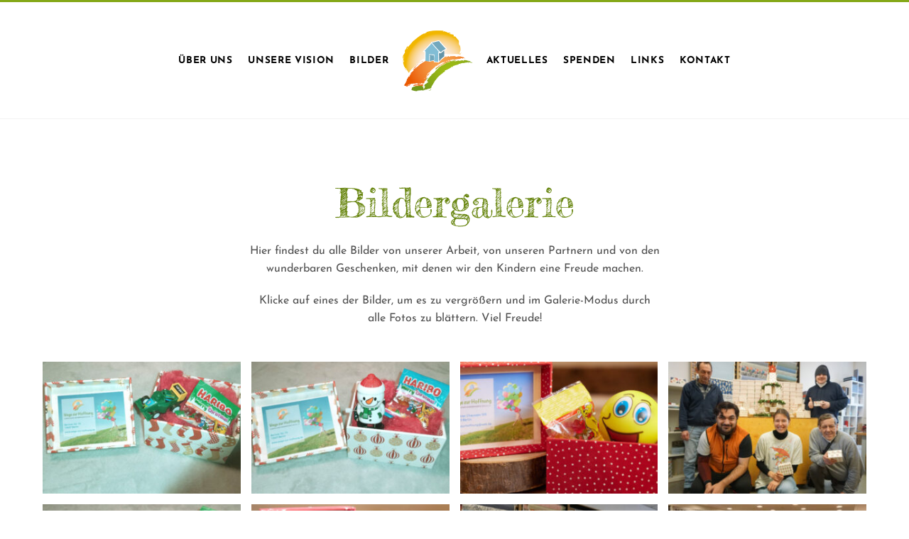

--- FILE ---
content_type: text/html; charset=UTF-8
request_url: https://wege-zur-hoffnung.de/bildergalerie/
body_size: 9531
content:
<!DOCTYPE html>
<html lang="de">
<head>
        <meta charset="UTF-8">
        <meta name="viewport" content="width=device-width, initial-scale=1, minimum-scale=1">
        <title>Bildergalerie &#8211; Wege zur Hoffnung</title>
<meta name='robots' content='max-image-preview:large' />
	<style>img:is([sizes="auto" i], [sizes^="auto," i]) { contain-intrinsic-size: 3000px 1500px }</style>
	            <style id="tf_lazy_style">
                [data-tf-src]{
                    opacity:0
                }
                .tf_svg_lazy{
                    transition:filter .3s linear!important;filter:blur(25px);opacity:1;
                    transform:translateZ(0)
                }
                .tf_svg_lazy_loaded{
                    filter:blur(0)
                }
                .module[data-lazy],.module[data-lazy] .ui,.module_row[data-lazy]:not(.tb_first),.module_row[data-lazy]:not(.tb_first)>.row_inner,.module_row:not(.tb_first) .module_column[data-lazy],.module_row:not(.tb_first) .module_subrow[data-lazy],.module_subrow[data-lazy]>.subrow_inner{
                    background-image:none!important
                }
            </style>
            <noscript><style>[data-tf-src]{
                display:none!important
            }
            .tf_svg_lazy{
                filter:none!important;
                opacity:1!important
            }</style></noscript>
                    <style id="tf_lazy_common">
                        /*chrome bug,prevent run transition on the page loading*/
                body:not(.page-loaded),body:not(.page-loaded) #header,body:not(.page-loaded) a,body:not(.page-loaded) img,body:not(.page-loaded) figure,body:not(.page-loaded) div,body:not(.page-loaded) i,body:not(.page-loaded) li,body:not(.page-loaded) span,body:not(.page-loaded) ul{
                    animation:none!important;
                    transition:none!important
                }
                body:not(.page-loaded) #main-nav li .sub-menu{
                    display:none
                }
                img{
                    max-width:100%;
                    height:auto
                }
					           .tf_fa{display:inline-block;width:1em;height:1em;stroke-width:0;stroke:currentColor;overflow:visible;fill:currentColor;pointer-events:none;vertical-align:middle}#tf_svg symbol{overflow:visible}.tf_lazy{position:relative;visibility:visible;display:block;opacity:.3}.wow .tf_lazy{visibility:hidden;opacity:1;position:static;display:inline}div.tf_audio_lazy audio{visibility:hidden;height:0;display:inline}.mejs-container{visibility:visible}.tf_iframe_lazy{transition:opacity .3s ease-in-out;min-height:10px}.tf_carousel .tf_swiper-wrapper{display:flex}.tf_carousel .tf_swiper-slide{flex-shrink:0;opacity:0}.tf_carousel .tf_lazy{contain:none}.tf_swiper-wrapper>br,.tf_lazy.tf_swiper-wrapper .tf_lazy:after,.tf_lazy.tf_swiper-wrapper .tf_lazy:before{display:none}.tf_lazy:after,.tf_lazy:before{content:'';display:inline-block;position:absolute;width:10px!important;height:10px!important;margin:0 3px;top:50%!important;right:50%!important;left:auto!important;border-radius:100%;background-color:currentColor;visibility:visible;animation:tf-hrz-loader infinite .75s cubic-bezier(.2,.68,.18,1.08)}.tf_lazy:after{width:6px!important;height:6px!important;right:auto!important;left:50%!important;margin-top:3px;animation-delay:-.4s}@keyframes tf-hrz-loader{0%{transform:scale(1);opacity:1}50%{transform:scale(.1);opacity:.6}100%{transform:scale(1);opacity:1}}.tf_lazy_lightbox{position:fixed;background:rgba(11,11,11,.8);color:#ccc;top:0;left:0;display:flex;align-items:center;justify-content:center;z-index:999}.tf_lazy_lightbox .tf_lazy:after,.tf_lazy_lightbox .tf_lazy:before{background:#fff}.tf_video_lazy video{width:100%;height:100%;position:static;object-fit:cover}
        </style>
                    <noscript><style>body:not(.page-loaded) #main-nav li .sub-menu{
                display:block
            }</style></noscript>
            <link type="image/png" href="https://jonathanr111.sg-host.com/wp-content/uploads/2022/12/Logo.png" rel="apple-touch-icon" /><link type="image/png" href="https://jonathanr111.sg-host.com/wp-content/uploads/2022/12/Logo.png" rel="icon" /><link rel="prefetch" href="https://wege-zur-hoffnung.de/wp-content/themes/themify-ultra/js/themify.script.min.js?ver=5.7.4" as="script" importance="low"/><link rel="prefetch" href="https://wege-zur-hoffnung.de/wp-content/themes/themify-ultra/themify/js/modules/themify.sidemenu.min.js?ver=5.6.7" as="script" importance="low"/><link rel="prefetch" href="https://wege-zur-hoffnung.de/wp-content/themes/themify-ultra/themify/themify-builder/js/modules/gallery.min.js?ver=5.6.7" as="script" importance="low"/><link rel="preload" href="https://wege-zur-hoffnung.de/wp-content/themes/themify-ultra/themify/themify-builder/js/themify.builder.script.min.js?ver=5.6.7" as="script" importance="low"/><link rel="preload" href="https://fonts.gstatic.com/s/frederickathegreat/v23/9Bt33CxNwt7aOctW2xjbCstzwVKsIBVV--Sjxbc.woff2" as="font" type="font/woff2" crossorigin importance="high"/><link rel="preload" href="https://fonts.gstatic.com/s/josefinsans/v34/Qw3EZQNVED7rKGKxtqIqX5EUCEx6XHg.woff2" as="font" type="font/woff2" crossorigin importance="high"/><link rel="preload" href="https://fonts.gstatic.com/s/josefinsans/v34/Qw3aZQNVED7rKGKxtqIqX5EUDXx4.woff2" as="font" type="font/woff2" crossorigin importance="high"/><link rel="preload" href="https://fonts.gstatic.com/s/josefinslab/v29/lW-nwjwOK3Ps5GSJlNNkMalnrz6tDs8.woff2" as="font" type="font/woff2" crossorigin importance="high"/><link rel="preload" href="https://fonts.gstatic.com/s/josefinslab/v29/lW-5wjwOK3Ps5GSJlNNkMalnqg6v.woff2" as="font" type="font/woff2" crossorigin importance="high"/><link rel="preload" href="https://fonts.gstatic.com/s/playfairdisplay/v40/nuFkD-vYSZviVYUb_rj3ij__anPXDTnogkk7.woff2" as="font" type="font/woff2" crossorigin importance="high"/><link rel="preload" href="https://fonts.gstatic.com/s/playfairdisplay/v40/nuFiD-vYSZviVYUb_rj3ij__anPXDTzYgA.woff2" as="font" type="font/woff2" crossorigin importance="high"/><link rel="preload" importance="high" href="https://wege-zur-hoffnung.de/wp-content/uploads/themify-concate/308720180/themify-1670500713.min.css" as="style"><link importance="high" id="themify_concate-css" rel="stylesheet" href="https://wege-zur-hoffnung.de/wp-content/uploads/themify-concate/308720180/themify-1670500713.min.css"><link rel="preconnect" href="https://fonts.gstatic.com" crossorigin/><link rel="alternate" type="application/rss+xml" title="Wege zur Hoffnung &raquo; Feed" href="https://wege-zur-hoffnung.de/feed/" />
<link rel="alternate" type="application/rss+xml" title="Wege zur Hoffnung &raquo; Kommentar-Feed" href="https://wege-zur-hoffnung.de/comments/feed/" />
<style id='classic-theme-styles-inline-css'>
/*! This file is auto-generated */
.wp-block-button__link{color:#fff;background-color:#32373c;border-radius:9999px;box-shadow:none;text-decoration:none;padding:calc(.667em + 2px) calc(1.333em + 2px);font-size:1.125em}.wp-block-file__button{background:#32373c;color:#fff;text-decoration:none}
</style>
<style id='global-styles-inline-css'>
:root{--wp--preset--aspect-ratio--square: 1;--wp--preset--aspect-ratio--4-3: 4/3;--wp--preset--aspect-ratio--3-4: 3/4;--wp--preset--aspect-ratio--3-2: 3/2;--wp--preset--aspect-ratio--2-3: 2/3;--wp--preset--aspect-ratio--16-9: 16/9;--wp--preset--aspect-ratio--9-16: 9/16;--wp--preset--color--black: #000000;--wp--preset--color--cyan-bluish-gray: #abb8c3;--wp--preset--color--white: #ffffff;--wp--preset--color--pale-pink: #f78da7;--wp--preset--color--vivid-red: #cf2e2e;--wp--preset--color--luminous-vivid-orange: #ff6900;--wp--preset--color--luminous-vivid-amber: #fcb900;--wp--preset--color--light-green-cyan: #7bdcb5;--wp--preset--color--vivid-green-cyan: #00d084;--wp--preset--color--pale-cyan-blue: #8ed1fc;--wp--preset--color--vivid-cyan-blue: #0693e3;--wp--preset--color--vivid-purple: #9b51e0;--wp--preset--gradient--vivid-cyan-blue-to-vivid-purple: linear-gradient(135deg,rgba(6,147,227,1) 0%,rgb(155,81,224) 100%);--wp--preset--gradient--light-green-cyan-to-vivid-green-cyan: linear-gradient(135deg,rgb(122,220,180) 0%,rgb(0,208,130) 100%);--wp--preset--gradient--luminous-vivid-amber-to-luminous-vivid-orange: linear-gradient(135deg,rgba(252,185,0,1) 0%,rgba(255,105,0,1) 100%);--wp--preset--gradient--luminous-vivid-orange-to-vivid-red: linear-gradient(135deg,rgba(255,105,0,1) 0%,rgb(207,46,46) 100%);--wp--preset--gradient--very-light-gray-to-cyan-bluish-gray: linear-gradient(135deg,rgb(238,238,238) 0%,rgb(169,184,195) 100%);--wp--preset--gradient--cool-to-warm-spectrum: linear-gradient(135deg,rgb(74,234,220) 0%,rgb(151,120,209) 20%,rgb(207,42,186) 40%,rgb(238,44,130) 60%,rgb(251,105,98) 80%,rgb(254,248,76) 100%);--wp--preset--gradient--blush-light-purple: linear-gradient(135deg,rgb(255,206,236) 0%,rgb(152,150,240) 100%);--wp--preset--gradient--blush-bordeaux: linear-gradient(135deg,rgb(254,205,165) 0%,rgb(254,45,45) 50%,rgb(107,0,62) 100%);--wp--preset--gradient--luminous-dusk: linear-gradient(135deg,rgb(255,203,112) 0%,rgb(199,81,192) 50%,rgb(65,88,208) 100%);--wp--preset--gradient--pale-ocean: linear-gradient(135deg,rgb(255,245,203) 0%,rgb(182,227,212) 50%,rgb(51,167,181) 100%);--wp--preset--gradient--electric-grass: linear-gradient(135deg,rgb(202,248,128) 0%,rgb(113,206,126) 100%);--wp--preset--gradient--midnight: linear-gradient(135deg,rgb(2,3,129) 0%,rgb(40,116,252) 100%);--wp--preset--font-size--small: 13px;--wp--preset--font-size--medium: 20px;--wp--preset--font-size--large: 36px;--wp--preset--font-size--x-large: 42px;--wp--preset--spacing--20: 0.44rem;--wp--preset--spacing--30: 0.67rem;--wp--preset--spacing--40: 1rem;--wp--preset--spacing--50: 1.5rem;--wp--preset--spacing--60: 2.25rem;--wp--preset--spacing--70: 3.38rem;--wp--preset--spacing--80: 5.06rem;--wp--preset--shadow--natural: 6px 6px 9px rgba(0, 0, 0, 0.2);--wp--preset--shadow--deep: 12px 12px 50px rgba(0, 0, 0, 0.4);--wp--preset--shadow--sharp: 6px 6px 0px rgba(0, 0, 0, 0.2);--wp--preset--shadow--outlined: 6px 6px 0px -3px rgba(255, 255, 255, 1), 6px 6px rgba(0, 0, 0, 1);--wp--preset--shadow--crisp: 6px 6px 0px rgba(0, 0, 0, 1);}:where(.is-layout-flex){gap: 0.5em;}:where(.is-layout-grid){gap: 0.5em;}body .is-layout-flex{display: flex;}.is-layout-flex{flex-wrap: wrap;align-items: center;}.is-layout-flex > :is(*, div){margin: 0;}body .is-layout-grid{display: grid;}.is-layout-grid > :is(*, div){margin: 0;}:where(.wp-block-columns.is-layout-flex){gap: 2em;}:where(.wp-block-columns.is-layout-grid){gap: 2em;}:where(.wp-block-post-template.is-layout-flex){gap: 1.25em;}:where(.wp-block-post-template.is-layout-grid){gap: 1.25em;}.has-black-color{color: var(--wp--preset--color--black) !important;}.has-cyan-bluish-gray-color{color: var(--wp--preset--color--cyan-bluish-gray) !important;}.has-white-color{color: var(--wp--preset--color--white) !important;}.has-pale-pink-color{color: var(--wp--preset--color--pale-pink) !important;}.has-vivid-red-color{color: var(--wp--preset--color--vivid-red) !important;}.has-luminous-vivid-orange-color{color: var(--wp--preset--color--luminous-vivid-orange) !important;}.has-luminous-vivid-amber-color{color: var(--wp--preset--color--luminous-vivid-amber) !important;}.has-light-green-cyan-color{color: var(--wp--preset--color--light-green-cyan) !important;}.has-vivid-green-cyan-color{color: var(--wp--preset--color--vivid-green-cyan) !important;}.has-pale-cyan-blue-color{color: var(--wp--preset--color--pale-cyan-blue) !important;}.has-vivid-cyan-blue-color{color: var(--wp--preset--color--vivid-cyan-blue) !important;}.has-vivid-purple-color{color: var(--wp--preset--color--vivid-purple) !important;}.has-black-background-color{background-color: var(--wp--preset--color--black) !important;}.has-cyan-bluish-gray-background-color{background-color: var(--wp--preset--color--cyan-bluish-gray) !important;}.has-white-background-color{background-color: var(--wp--preset--color--white) !important;}.has-pale-pink-background-color{background-color: var(--wp--preset--color--pale-pink) !important;}.has-vivid-red-background-color{background-color: var(--wp--preset--color--vivid-red) !important;}.has-luminous-vivid-orange-background-color{background-color: var(--wp--preset--color--luminous-vivid-orange) !important;}.has-luminous-vivid-amber-background-color{background-color: var(--wp--preset--color--luminous-vivid-amber) !important;}.has-light-green-cyan-background-color{background-color: var(--wp--preset--color--light-green-cyan) !important;}.has-vivid-green-cyan-background-color{background-color: var(--wp--preset--color--vivid-green-cyan) !important;}.has-pale-cyan-blue-background-color{background-color: var(--wp--preset--color--pale-cyan-blue) !important;}.has-vivid-cyan-blue-background-color{background-color: var(--wp--preset--color--vivid-cyan-blue) !important;}.has-vivid-purple-background-color{background-color: var(--wp--preset--color--vivid-purple) !important;}.has-black-border-color{border-color: var(--wp--preset--color--black) !important;}.has-cyan-bluish-gray-border-color{border-color: var(--wp--preset--color--cyan-bluish-gray) !important;}.has-white-border-color{border-color: var(--wp--preset--color--white) !important;}.has-pale-pink-border-color{border-color: var(--wp--preset--color--pale-pink) !important;}.has-vivid-red-border-color{border-color: var(--wp--preset--color--vivid-red) !important;}.has-luminous-vivid-orange-border-color{border-color: var(--wp--preset--color--luminous-vivid-orange) !important;}.has-luminous-vivid-amber-border-color{border-color: var(--wp--preset--color--luminous-vivid-amber) !important;}.has-light-green-cyan-border-color{border-color: var(--wp--preset--color--light-green-cyan) !important;}.has-vivid-green-cyan-border-color{border-color: var(--wp--preset--color--vivid-green-cyan) !important;}.has-pale-cyan-blue-border-color{border-color: var(--wp--preset--color--pale-cyan-blue) !important;}.has-vivid-cyan-blue-border-color{border-color: var(--wp--preset--color--vivid-cyan-blue) !important;}.has-vivid-purple-border-color{border-color: var(--wp--preset--color--vivid-purple) !important;}.has-vivid-cyan-blue-to-vivid-purple-gradient-background{background: var(--wp--preset--gradient--vivid-cyan-blue-to-vivid-purple) !important;}.has-light-green-cyan-to-vivid-green-cyan-gradient-background{background: var(--wp--preset--gradient--light-green-cyan-to-vivid-green-cyan) !important;}.has-luminous-vivid-amber-to-luminous-vivid-orange-gradient-background{background: var(--wp--preset--gradient--luminous-vivid-amber-to-luminous-vivid-orange) !important;}.has-luminous-vivid-orange-to-vivid-red-gradient-background{background: var(--wp--preset--gradient--luminous-vivid-orange-to-vivid-red) !important;}.has-very-light-gray-to-cyan-bluish-gray-gradient-background{background: var(--wp--preset--gradient--very-light-gray-to-cyan-bluish-gray) !important;}.has-cool-to-warm-spectrum-gradient-background{background: var(--wp--preset--gradient--cool-to-warm-spectrum) !important;}.has-blush-light-purple-gradient-background{background: var(--wp--preset--gradient--blush-light-purple) !important;}.has-blush-bordeaux-gradient-background{background: var(--wp--preset--gradient--blush-bordeaux) !important;}.has-luminous-dusk-gradient-background{background: var(--wp--preset--gradient--luminous-dusk) !important;}.has-pale-ocean-gradient-background{background: var(--wp--preset--gradient--pale-ocean) !important;}.has-electric-grass-gradient-background{background: var(--wp--preset--gradient--electric-grass) !important;}.has-midnight-gradient-background{background: var(--wp--preset--gradient--midnight) !important;}.has-small-font-size{font-size: var(--wp--preset--font-size--small) !important;}.has-medium-font-size{font-size: var(--wp--preset--font-size--medium) !important;}.has-large-font-size{font-size: var(--wp--preset--font-size--large) !important;}.has-x-large-font-size{font-size: var(--wp--preset--font-size--x-large) !important;}
:where(.wp-block-post-template.is-layout-flex){gap: 1.25em;}:where(.wp-block-post-template.is-layout-grid){gap: 1.25em;}
:where(.wp-block-columns.is-layout-flex){gap: 2em;}:where(.wp-block-columns.is-layout-grid){gap: 2em;}
:root :where(.wp-block-pullquote){font-size: 1.5em;line-height: 1.6;}
</style>
<link rel="preload" href="https://wege-zur-hoffnung.de/wp-includes/css/dist/components/style.min.css?ver=6.8.3" as="style" /><link rel='stylesheet' id='wp-components-css' href='https://wege-zur-hoffnung.de/wp-includes/css/dist/components/style.min.css?ver=6.8.3' media='all' />
<link rel="preload" href="https://wege-zur-hoffnung.de/wp-content/mu-plugins/vendor/wpex/godaddy-launch/includes/Dependencies/GoDaddy/Styles/build/latest.css?ver=2.0.2" as="style" /><link rel='stylesheet' id='godaddy-styles-css' href='https://wege-zur-hoffnung.de/wp-content/mu-plugins/vendor/wpex/godaddy-launch/includes/Dependencies/GoDaddy/Styles/build/latest.css?ver=2.0.2' media='all' />
<script src="https://wege-zur-hoffnung.de/wp-includes/js/jquery/jquery.min.js?ver=3.7.1" id="jquery-core-js"></script>
<link rel="https://api.w.org/" href="https://wege-zur-hoffnung.de/wp-json/" /><link rel="alternate" title="JSON" type="application/json" href="https://wege-zur-hoffnung.de/wp-json/wp/v2/pages/417" /><link rel="EditURI" type="application/rsd+xml" title="RSD" href="https://wege-zur-hoffnung.de/xmlrpc.php?rsd" />
<meta name="generator" content="WordPress 6.8.3" />
<link rel="canonical" href="https://wege-zur-hoffnung.de/bildergalerie/" />
<link rel='shortlink' href='https://wege-zur-hoffnung.de/?p=417' />
<link rel="alternate" title="oEmbed (JSON)" type="application/json+oembed" href="https://wege-zur-hoffnung.de/wp-json/oembed/1.0/embed?url=https%3A%2F%2Fwege-zur-hoffnung.de%2Fbildergalerie%2F" />
<link rel="alternate" title="oEmbed (XML)" type="text/xml+oembed" href="https://wege-zur-hoffnung.de/wp-json/oembed/1.0/embed?url=https%3A%2F%2Fwege-zur-hoffnung.de%2Fbildergalerie%2F&#038;format=xml" />

	<style>
	@keyframes themifyAnimatedBG{
		0%{background-color:#33baab}100%{background-color:#e33b9e}50%{background-color:#4961d7}33.3%{background-color:#2ea85c}25%{background-color:#2bb8ed}20%{background-color:#dd5135}
	}
	.page-loaded .module_row.animated-bg{
		animation:themifyAnimatedBG 30000ms infinite alternate
	}
	</style>
	<style id="tb_inline_styles">.tb_animation_on{overflow-x:hidden}.themify_builder .wow{visibility:hidden;animation-fill-mode:both}.themify_builder .tf_lax_done{transition-duration:.8s;transition-timing-function:cubic-bezier(.165,.84,.44,1)}[data-sticky-active].tb_sticky_scroll_active{z-index:1}[data-sticky-active].tb_sticky_scroll_active .hide-on-stick{display:none}@media screen and (min-width:1281px){.hide-desktop{width:0!important;height:0!important;padding:0!important;visibility:hidden!important;margin:0!important;display:table-column!important;background:none!important}}@media screen and (min-width:835px) and (max-width:1280px){.hide-tablet_landscape{width:0!important;height:0!important;padding:0!important;visibility:hidden!important;margin:0!important;display:table-column!important;background:none!important}}@media screen and (min-width:601px) and (max-width:834px){.hide-tablet{width:0!important;height:0!important;padding:0!important;visibility:hidden!important;margin:0!important;display:table-column!important;background:none!important}}@media screen and (max-width:600px){.hide-mobile{width:0!important;height:0!important;padding:0!important;visibility:hidden!important;margin:0!important;display:table-column!important;background:none!important}}</style><noscript><style>.themify_builder .wow,.wow .tf_lazy{visibility:visible!important}</style></noscript></head>
<body class="wp-singular page-template-default page page-id-417 wp-theme-themify-ultra wp-child-theme-themify-ultra-child skin-wedding sidebar-none full_width no-home tb_animation_on hidden-view header-menu-split fixed-header-enabled footer-none logo-off tagline-off social-widget-off search-off footer-off footer-menu-navigation-off header-widgets-off filter-hover-none filter-featured-only sidemenu-active">
				    <style>
						    body.hidden-view:after,.section_loader{background-color:#e88437}
											    </style>
				<div class="section_loader tf_textc tf_w tf_h">
		    <div class="section_spinner tf_rel"></div>
		</div>
		<a class="screen-reader-text skip-to-content" href="#content">Skip to content</a><div id="pagewrap" class="tf_box hfeed site">
					<div id="headerwrap"  class=' tf_box tf_w'>

			
			                                                    <div class="header-icons tf_hide">
                                <a id="menu-icon" class="tf_inline_b tf_text_dec" href="#mobile-menu" aria-label="Menu"><span class="menu-icon-inner tf_inline_b tf_vmiddle tf_overflow"></span><span class="screen-reader-text">Menu</span></a>
				                            </div>
                        
			<header id="header" class="tf_box pagewidth tf_clearfix" itemscope="itemscope" itemtype="https://schema.org/WPHeader">

	            
	            <div class="header-bar tf_box">
				    				</div>
				<!-- /.header-bar -->

									<div id="mobile-menu" class="sidemenu sidemenu-off tf_scrollbar">
												
						<div class="navbar-wrapper tf_clearfix">
                            														
							
							
							<nav id="main-nav-wrap" itemscope="itemscope" itemtype="https://schema.org/SiteNavigationElement">
								<ul id="main-nav" class="main-nav tf_clearfix tf_box"><li class="menu-item-custom-10 menu-item menu-item-type-custom menu-item-object-custom menu-item-10" ><a  href="/#ueber-uns">Über uns</a> </li>
<li class="menu-item-custom-11 menu-item menu-item-type-custom menu-item-object-custom menu-item-11" ><a  href="/#unsere-vision">Unsere Vision</a> </li>
<li class="menu-item-custom-12 menu-item menu-item-type-custom menu-item-object-custom menu-item-12" ><a  href="/#bilder">Bilder</a> </li>
<li class="menu-item-custom-10 themify-logo-menu-item menu-item-0" ><div id="site-logo"><a href="https://wege-zur-hoffnung.de" title="Wege zur Hoffnung"><img  src="https://wege-zur-hoffnung.de/wp-content/uploads/2022/12/Logo-small.png" alt="Wege zur Hoffnung" title="Logo-small" width="" height="" class="site-logo-image" data-tf-not-load="1" importance="high"></a></div></li>
<li class="menu-item-custom-53 menu-item menu-item-type-custom menu-item-object-custom menu-item-53" ><a  href="/#aktuelles">Aktuelles</a> </li>
<li class="menu-item-custom-54 menu-item menu-item-type-custom menu-item-object-custom menu-item-54" ><a  href="/#spenden">Spenden</a> </li>
<li class="menu-item-custom-55 menu-item menu-item-type-custom menu-item-object-custom menu-item-55" ><a  href="/#links">Links</a> </li>
<li class="menu-item-custom-357 menu-item menu-item-type-custom menu-item-object-custom menu-item-357" ><a  href="/#kontakt">Kontakt</a> </li>
</ul>							</nav>
							<!-- /#main-nav-wrap -->
                                                    </div>

						
							<a id="menu-icon-close" aria-label="Close menu" class="tf_close tf_hide" href="#"><span class="screen-reader-text">Close Menu</span></a>

																	</div><!-- #mobile-menu -->
                     					<!-- /#mobile-menu -->
				
				
				
			</header>
			<!-- /#header -->
				        
		</div>
		<!-- /#headerwrap -->
	
	<div id="body" class="tf_box tf_clear tf_mw tf_clearfix">
		
	<!-- layout-container -->
<div id="layout" class="pagewidth tf_box tf_clearfix">
        <!-- content -->
    <main id="content" class="tf_box tf_clearfix">
					<div id="page-417" class="type-page">
						<div class="page-content entry-content">
	    <!--themify_builder_content-->
<div id="themify_builder_content-417" data-postid="417" class="themify_builder_content themify_builder_content-417 themify_builder tf_clear">
    	<!-- module_row -->
	<div  data-lazy="1" class="module_row themify_builder_row tb_glj0869 tb_first tf_clearfix" >
	    		<div class="row_inner col_align_top col-count-1 tf_box tf_w tf_rel">
			<div  data-lazy="1" class="module_column tb-column col-full first tb_upae870 tf_box">
			    	        <div class="tb-column-inner tf_box tf_w">
		    <!-- module text -->
<div  class="module module-text tb_0fdf870   " data-lazy="1">
        <div  class="tb_text_wrap">
    <h1 style="text-align: center;"><span style="background-color: initial;">Bildergalerie</span></h1>
<p style="text-align: center;">Hier findest du alle Bilder von unserer Arbeit, von unseren Partnern und von den wunderbaren Geschenken, mit denen wir den Kindern eine Freude machen.</p>
<p style="text-align: center;">Klicke auf eines der Bilder, um es zu vergrößern und im Galerie-Modus durch alle Fotos zu blättern.<span style="background-color: initial;"> Viel Freude!</span></p>    </div>
</div>
<!-- /module text --><!-- module gallery -->
<div  class="module gallery module-gallery tb_ogmi46 layout-grid  " data-lazy="1">
    <div class="module-gallery-grid gallery-columns-4 tf_clear">
			<dl class="gallery-item">
			<dt class="gallery-icon">
			<a data-title="" title="" href="https://wege-zur-hoffnung.de/wp-content/uploads/2023/04/Wege-zur-Hoffnung-Schachtel-3.jpg" data-rel="tb_ogmi46" class="themify_lightbox"><img data-tf-not-load="1" importance="high" fetchpriority="high" decoding="async" src="https://wege-zur-hoffnung.de/wp-content/uploads/2023/04/Wege-zur-Hoffnung-Schachtel-3-300x200.jpg" width="300" height="200" class="wp-post-image wp-image-409" title="Wege-zur-Hoffnung-Schachtel 3" alt="Wege-zur-Hoffnung-Schachtel 3"></a>			</dt>
			<dd>
											</dd>
		</dl>
			<dl class="gallery-item">
			<dt class="gallery-icon">
			<a data-title="" title="" href="https://wege-zur-hoffnung.de/wp-content/uploads/2023/04/Wege-zur-Hoffnung-Schachtel.jpg" data-rel="tb_ogmi46" class="themify_lightbox"><img data-tf-not-load="1" importance="high" decoding="async" src="https://wege-zur-hoffnung.de/wp-content/uploads/2023/04/Wege-zur-Hoffnung-Schachtel-300x200.jpg" width="300" height="200" class="wp-post-image wp-image-405" title="Wege-zur-Hoffnung-Schachtel" alt="Wege-zur-Hoffnung-Schachtel"></a>			</dt>
			<dd>
											</dd>
		</dl>
			<dl class="gallery-item">
			<dt class="gallery-icon">
			<a data-title="" title="" href="https://wege-zur-hoffnung.de/wp-content/uploads/2022/12/Geschenk-mit-Smiley.jpg" data-rel="tb_ogmi46" class="themify_lightbox"><img loading="lazy" decoding="async" src="https://wege-zur-hoffnung.de/wp-content/uploads/2022/12/Geschenk-mit-Smiley-300x200.jpg" width="300" height="200" class="wp-post-image wp-image-319" title="Geschenk mit Smiley" alt="Geschenk mit Smiley"></a>			</dt>
			<dd>
											</dd>
		</dl>
			<dl class="gallery-item">
			<dt class="gallery-icon">
			<a data-title="" title="" href="https://wege-zur-hoffnung.de/wp-content/uploads/2023/04/Foto-mit-Pflegern..jpg" data-rel="tb_ogmi46" class="themify_lightbox"><img loading="lazy" decoding="async" src="https://wege-zur-hoffnung.de/wp-content/uploads/2023/04/Foto-mit-Pflegern.-300x200.jpg" width="300" height="200" class="wp-post-image wp-image-402" title="Foto mit Pflegern." alt="Foto mit Pflegern."></a>			</dt>
			<dd>
											</dd>
		</dl>
			<dl class="gallery-item">
			<dt class="gallery-icon">
			<a data-title="" title="" href="https://wege-zur-hoffnung.de/wp-content/uploads/2023/04/Wege-zur-Hoffnung-Schachtel-2-scaled.jpg" data-rel="tb_ogmi46" class="themify_lightbox"><img loading="lazy" decoding="async" src="https://wege-zur-hoffnung.de/wp-content/uploads/2023/04/Wege-zur-Hoffnung-Schachtel-2-1024x639-300x200.jpg" width="300" height="200" class="wp-post-image wp-image-403" title="Wege-zur-Hoffnung-Schachtel 2" alt="Wege-zur-Hoffnung-Schachtel 2"></a>			</dt>
			<dd>
											</dd>
		</dl>
			<dl class="gallery-item">
			<dt class="gallery-icon">
			<a data-title="" title="" href="https://wege-zur-hoffnung.de/wp-content/uploads/2022/12/PhX-tgoQ.jpg" data-rel="tb_ogmi46" class="themify_lightbox"><img loading="lazy" decoding="async" src="https://wege-zur-hoffnung.de/wp-content/uploads/2022/12/PhX-tgoQ-300x200.jpg" width="300" height="200" class="wp-post-image wp-image-338" title="PhX-tgoQ" alt="PhX-tgoQ"></a>			</dt>
			<dd>
											</dd>
		</dl>
			<dl class="gallery-item">
			<dt class="gallery-icon">
			<a data-title="" title="" href="https://wege-zur-hoffnung.de/wp-content/uploads/2023/04/Foto-Aufstellung-der-Schachteln.jpg" data-rel="tb_ogmi46" class="themify_lightbox"><img loading="lazy" decoding="async" src="https://wege-zur-hoffnung.de/wp-content/uploads/2023/04/Foto-Aufstellung-der-Schachteln-300x200.jpg" width="300" height="200" class="wp-post-image wp-image-401" title="Foto Aufstellung der Schachteln" alt="Foto Aufstellung der Schachteln"></a>			</dt>
			<dd>
											</dd>
		</dl>
			<dl class="gallery-item">
			<dt class="gallery-icon">
			<a data-title="" title="" href="https://wege-zur-hoffnung.de/wp-content/uploads/2022/12/IMG_0312-scaled.jpg" data-rel="tb_ogmi46" class="themify_lightbox"><img loading="lazy" decoding="async" src="https://wege-zur-hoffnung.de/wp-content/uploads/2022/12/IMG_0312-1024x768-300x200.jpg" width="300" height="200" class="wp-post-image wp-image-376" title="IMG_0312" alt="IMG_0312"></a>			</dt>
			<dd>
											</dd>
		</dl>
			<dl class="gallery-item">
			<dt class="gallery-icon">
			<a data-title="" title="" href="https://wege-zur-hoffnung.de/wp-content/uploads/2022/12/VILU8617.jpg" data-rel="tb_ogmi46" class="themify_lightbox"><img loading="lazy" decoding="async" src="https://wege-zur-hoffnung.de/wp-content/uploads/2022/12/VILU8617-300x200.jpg" width="300" height="200" class="wp-post-image wp-image-344" title="VILU8617" alt="VILU8617"></a>			</dt>
			<dd>
											</dd>
		</dl>
			<dl class="gallery-item">
			<dt class="gallery-icon">
			<a data-title="" title="" href="https://wege-zur-hoffnung.de/wp-content/uploads/2022/12/VILU8623.jpg" data-rel="tb_ogmi46" class="themify_lightbox"><img loading="lazy" decoding="async" src="https://wege-zur-hoffnung.de/wp-content/uploads/2022/12/VILU8623-300x200.jpg" width="300" height="200" class="wp-post-image wp-image-345" title="VILU8623" alt="VILU8623"></a>			</dt>
			<dd>
											</dd>
		</dl>
			<dl class="gallery-item">
			<dt class="gallery-icon">
			<a data-title="" title="" href="https://wege-zur-hoffnung.de/wp-content/uploads/2022/12/VILU8693.jpg" data-rel="tb_ogmi46" class="themify_lightbox"><img src="data:image/svg+xml;charset=UTF-8,%3Csvg%20xmlns%3D%22http%3A%2F%2Fwww.w3.org%2F2000%2Fsvg%22%20width%3D%22300%22%20height%3D%22200%22%3E%3Cg%20fill%3D%22%23f6f7fb%22%3E%3Crect%20width%3D%22100%22%20height%3D%2250%22%2F%3E%3Crect%20width%3D%22100%22%20height%3D%2250%22%20fill%3D%22%23e1e8f0%22%20x%3D%22100%22%2F%3E%3Crect%20width%3D%22100%22%20height%3D%2250%22%20fill%3D%22%23dce3ed%22%20x%3D%22200%22%2F%3E%3Crect%20width%3D%22100%22%20height%3D%2250%22%20fill%3D%22%23f6f5fa%22%20y%3D%2250%22%2F%3E%3Crect%20width%3D%22100%22%20height%3D%2250%22%20fill%3D%22%2388cae2%22%20x%3D%22100%22%20y%3D%2250%22%2F%3E%3Crect%20width%3D%22100%22%20height%3D%2250%22%20fill%3D%22%23aaabad%22%20x%3D%22200%22%20y%3D%2250%22%2F%3E%3Crect%20width%3D%22100%22%20height%3D%2250%22%20fill%3D%22%23f0f1f5%22%20y%3D%22100%22%2F%3E%3Crect%20width%3D%22100%22%20height%3D%2250%22%20fill%3D%22%23aad2ec%22%20x%3D%22100%22%20y%3D%22100%22%2F%3E%3Crect%20width%3D%22100%22%20height%3D%2250%22%20fill%3D%22%23b6babb%22%20x%3D%22200%22%20y%3D%22100%22%2F%3E%3Crect%20width%3D%22100%22%20height%3D%2250%22%20fill%3D%22%23e3e6eb%22%20y%3D%22150%22%2F%3E%3Crect%20width%3D%22100%22%20height%3D%2250%22%20fill%3D%22%236dc5dd%22%20x%3D%22100%22%20y%3D%22150%22%2F%3E%3Crect%20width%3D%22100%22%20height%3D%2250%22%20fill%3D%22%236c7878%22%20x%3D%22200%22%20y%3D%22150%22%2F%3E%3C%2Fg%3E%3C%2Fsvg%3E" loading="lazy" data-lazy="1" decoding="async" data-tf-src="https://wege-zur-hoffnung.de/wp-content/uploads/2022/12/VILU8693-300x200.jpg" width="300" height="200" class="tf_svg_lazy wp-post-image wp-image-346" title="VILU8693" alt="VILU8693"><noscript><img decoding="async" data-tf-not-load src="https://wege-zur-hoffnung.de/wp-content/uploads/2022/12/VILU8693-300x200.jpg" width="300" height="200" class="wp-post-image wp-image-346" title="VILU8693" alt="VILU8693"></noscript></a>			</dt>
			<dd>
											</dd>
		</dl>
			<dl class="gallery-item">
			<dt class="gallery-icon">
			<a data-title="" title="" href="https://wege-zur-hoffnung.de/wp-content/uploads/2022/12/VILU8576.jpg" data-rel="tb_ogmi46" class="themify_lightbox"><img src="data:image/svg+xml;charset=UTF-8,%3Csvg%20xmlns%3D%22http%3A%2F%2Fwww.w3.org%2F2000%2Fsvg%22%20width%3D%22300%22%20height%3D%22200%22%3E%3Cg%20fill%3D%22%23f1f2f6%22%3E%3Crect%20width%3D%22100%22%20height%3D%2250%22%2F%3E%3Crect%20width%3D%22100%22%20height%3D%2250%22%20fill%3D%22%23f2f3f7%22%20x%3D%22100%22%2F%3E%3Crect%20width%3D%22100%22%20height%3D%2250%22%20fill%3D%22%23f2f3f7%22%20x%3D%22200%22%2F%3E%3Crect%20width%3D%22100%22%20height%3D%2250%22%20fill%3D%22%23eaedf2%22%20y%3D%2250%22%2F%3E%3Crect%20width%3D%22100%22%20height%3D%2250%22%20fill%3D%22%23eceff4%22%20x%3D%22100%22%20y%3D%2250%22%2F%3E%3Crect%20width%3D%22100%22%20height%3D%2250%22%20fill%3D%22%23ededf5%22%20x%3D%22200%22%20y%3D%2250%22%2F%3E%3Crect%20width%3D%22100%22%20height%3D%2250%22%20fill%3D%22%23e2e6ef%22%20y%3D%22100%22%2F%3E%3Crect%20width%3D%22100%22%20height%3D%2250%22%20fill%3D%22%238ed6fe%22%20x%3D%22100%22%20y%3D%22100%22%2F%3E%3Crect%20width%3D%22100%22%20height%3D%2250%22%20fill%3D%22%23018fd7%22%20x%3D%22200%22%20y%3D%22100%22%2F%3E%3Crect%20width%3D%22100%22%20height%3D%2250%22%20fill%3D%22%23dfe2eb%22%20y%3D%22150%22%2F%3E%3Crect%20width%3D%22100%22%20height%3D%2250%22%20fill%3D%22%236db2db%22%20x%3D%22100%22%20y%3D%22150%22%2F%3E%3Crect%20width%3D%22100%22%20height%3D%2250%22%20fill%3D%22%23adbcc3%22%20x%3D%22200%22%20y%3D%22150%22%2F%3E%3C%2Fg%3E%3C%2Fsvg%3E" loading="lazy" data-lazy="1" decoding="async" data-tf-src="https://wege-zur-hoffnung.de/wp-content/uploads/2022/12/VILU8576-300x200.jpg" width="300" height="200" class="tf_svg_lazy wp-post-image wp-image-342" title="VILU8576" alt="VILU8576"><noscript><img decoding="async" data-tf-not-load src="https://wege-zur-hoffnung.de/wp-content/uploads/2022/12/VILU8576-300x200.jpg" width="300" height="200" class="wp-post-image wp-image-342" title="VILU8576" alt="VILU8576"></noscript></a>			</dt>
			<dd>
											</dd>
		</dl>
			<dl class="gallery-item">
			<dt class="gallery-icon">
			<a data-title="" title="" href="https://wege-zur-hoffnung.de/wp-content/uploads/2022/12/VILU8596.jpg" data-rel="tb_ogmi46" class="themify_lightbox"><img src="data:image/svg+xml;charset=UTF-8,%3Csvg%20xmlns%3D%22http%3A%2F%2Fwww.w3.org%2F2000%2Fsvg%22%20width%3D%22300%22%20height%3D%22200%22%3E%3Cg%20fill%3D%22%23eff0f5%22%3E%3Crect%20width%3D%22100%22%20height%3D%2250%22%2F%3E%3Crect%20width%3D%22100%22%20height%3D%2250%22%20fill%3D%22%23eceff4%22%20x%3D%22100%22%2F%3E%3Crect%20width%3D%22100%22%20height%3D%2250%22%20fill%3D%22%23ebeef3%22%20x%3D%22200%22%2F%3E%3Crect%20width%3D%22100%22%20height%3D%2250%22%20fill%3D%22%23e8ebf2%22%20y%3D%2250%22%2F%3E%3Crect%20width%3D%22100%22%20height%3D%2250%22%20fill%3D%22%23e9ecf1%22%20x%3D%22100%22%20y%3D%2250%22%2F%3E%3Crect%20width%3D%22100%22%20height%3D%2250%22%20fill%3D%22%23e9ecf3%22%20x%3D%22200%22%20y%3D%2250%22%2F%3E%3Crect%20width%3D%22100%22%20height%3D%2250%22%20fill%3D%22%23d7dde9%22%20y%3D%22100%22%2F%3E%3Crect%20width%3D%22100%22%20height%3D%2250%22%20fill%3D%22%23bfc4a6%22%20x%3D%22100%22%20y%3D%22100%22%2F%3E%3Crect%20width%3D%22100%22%20height%3D%2250%22%20fill%3D%22%230385c3%22%20x%3D%22200%22%20y%3D%22100%22%2F%3E%3Crect%20width%3D%22100%22%20height%3D%2250%22%20fill%3D%22%23ced4e0%22%20y%3D%22150%22%2F%3E%3Crect%20width%3D%22100%22%20height%3D%2250%22%20fill%3D%22%236eb5d3%22%20x%3D%22100%22%20y%3D%22150%22%2F%3E%3Crect%20width%3D%22100%22%20height%3D%2250%22%20fill%3D%22%234e7e95%22%20x%3D%22200%22%20y%3D%22150%22%2F%3E%3C%2Fg%3E%3C%2Fsvg%3E" loading="lazy" data-lazy="1" decoding="async" data-tf-src="https://wege-zur-hoffnung.de/wp-content/uploads/2022/12/VILU8596-300x200.jpg" width="300" height="200" class="tf_svg_lazy wp-post-image wp-image-343" title="VILU8596" alt="VILU8596"><noscript><img decoding="async" data-tf-not-load src="https://wege-zur-hoffnung.de/wp-content/uploads/2022/12/VILU8596-300x200.jpg" width="300" height="200" class="wp-post-image wp-image-343" title="VILU8596" alt="VILU8596"></noscript></a>			</dt>
			<dd>
											</dd>
		</dl>
			<dl class="gallery-item">
			<dt class="gallery-icon">
			<a data-title="" title="" href="https://wege-zur-hoffnung.de/wp-content/uploads/2022/12/VILU8557.jpg" data-rel="tb_ogmi46" class="themify_lightbox"><img src="data:image/svg+xml;charset=UTF-8,%3Csvg%20xmlns%3D%22http%3A%2F%2Fwww.w3.org%2F2000%2Fsvg%22%20width%3D%22300%22%20height%3D%22200%22%3E%3Cg%20fill%3D%22%23f8f9fd%22%3E%3Crect%20width%3D%22100%22%20height%3D%2250%22%2F%3E%3Crect%20width%3D%22100%22%20height%3D%2250%22%20fill%3D%22%23f9fafe%22%20x%3D%22100%22%2F%3E%3Crect%20width%3D%22100%22%20height%3D%2250%22%20fill%3D%22%23f9fafc%22%20x%3D%22200%22%2F%3E%3Crect%20width%3D%22100%22%20height%3D%2250%22%20fill%3D%22%23e1eae9%22%20y%3D%2250%22%2F%3E%3Crect%20width%3D%22100%22%20height%3D%2250%22%20fill%3D%22%23d5b7c3%22%20x%3D%22100%22%20y%3D%2250%22%2F%3E%3Crect%20width%3D%22100%22%20height%3D%2250%22%20fill%3D%22%23dcccd7%22%20x%3D%22200%22%20y%3D%2250%22%2F%3E%3Crect%20width%3D%22100%22%20height%3D%2250%22%20fill%3D%22%23869494%22%20y%3D%22100%22%2F%3E%3Crect%20width%3D%22100%22%20height%3D%2250%22%20fill%3D%22%23bcd6ed%22%20x%3D%22100%22%20y%3D%22100%22%2F%3E%3Crect%20width%3D%22100%22%20height%3D%2250%22%20fill%3D%22%23e7ecf2%22%20x%3D%22200%22%20y%3D%22100%22%2F%3E%3Crect%20width%3D%22100%22%20height%3D%2250%22%20fill%3D%22%23612736%22%20y%3D%22150%22%2F%3E%3Crect%20width%3D%22100%22%20height%3D%2250%22%20fill%3D%22%23c4d3e6%22%20x%3D%22100%22%20y%3D%22150%22%2F%3E%3Crect%20width%3D%22100%22%20height%3D%2250%22%20fill%3D%22%23b5bccc%22%20x%3D%22200%22%20y%3D%22150%22%2F%3E%3C%2Fg%3E%3C%2Fsvg%3E" loading="lazy" data-lazy="1" decoding="async" data-tf-src="https://wege-zur-hoffnung.de/wp-content/uploads/2022/12/VILU8557-300x200.jpg" width="300" height="200" class="tf_svg_lazy wp-post-image wp-image-341" title="VILU8557" alt="VILU8557"><noscript><img decoding="async" data-tf-not-load src="https://wege-zur-hoffnung.de/wp-content/uploads/2022/12/VILU8557-300x200.jpg" width="300" height="200" class="wp-post-image wp-image-341" title="VILU8557" alt="VILU8557"></noscript></a>			</dt>
			<dd>
											</dd>
		</dl>
			<dl class="gallery-item">
			<dt class="gallery-icon">
			<a data-title="" title="" href="https://wege-zur-hoffnung.de/wp-content/uploads/2022/12/VILU8473.jpg" data-rel="tb_ogmi46" class="themify_lightbox"><img src="https://wege-zur-hoffnung.de/wp-content/uploads/2022/12/VILU8473-300x200.svg" loading="lazy" data-lazy="1" decoding="async" data-tf-src="https://wege-zur-hoffnung.de/wp-content/uploads/2022/12/VILU8473-300x200.jpg" width="300" height="200" class="tf_svg_lazy wp-post-image wp-image-339" title="VILU8473" alt="VILU8473"><noscript><img decoding="async" data-tf-not-load src="https://wege-zur-hoffnung.de/wp-content/uploads/2022/12/VILU8473-300x200.jpg" width="300" height="200" class="wp-post-image wp-image-339" title="VILU8473" alt="VILU8473"></noscript></a>			</dt>
			<dd>
											</dd>
		</dl>
			<dl class="gallery-item">
			<dt class="gallery-icon">
			<a data-title="" title="" href="https://wege-zur-hoffnung.de/wp-content/uploads/2022/12/VILU8487.jpg" data-rel="tb_ogmi46" class="themify_lightbox"><img src="https://wege-zur-hoffnung.de/wp-content/uploads/2022/12/VILU8487-300x200.svg" loading="lazy" data-lazy="1" decoding="async" data-tf-src="https://wege-zur-hoffnung.de/wp-content/uploads/2022/12/VILU8487-300x200.jpg" width="300" height="200" class="tf_svg_lazy wp-post-image wp-image-340" title="VILU8487" alt="VILU8487"><noscript><img decoding="async" data-tf-not-load src="https://wege-zur-hoffnung.de/wp-content/uploads/2022/12/VILU8487-300x200.jpg" width="300" height="200" class="wp-post-image wp-image-340" title="VILU8487" alt="VILU8487"></noscript></a>			</dt>
			<dd>
											</dd>
		</dl>
			<dl class="gallery-item">
			<dt class="gallery-icon">
			<a data-title="" title="" href="https://wege-zur-hoffnung.de/wp-content/uploads/2022/12/N1xfvKeg.jpg" data-rel="tb_ogmi46" class="themify_lightbox"><img src="https://wege-zur-hoffnung.de/wp-content/uploads/2022/12/N1xfvKeg-300x200.svg" loading="lazy" data-lazy="1" decoding="async" data-tf-src="https://wege-zur-hoffnung.de/wp-content/uploads/2022/12/N1xfvKeg-300x200.jpg" width="300" height="200" class="tf_svg_lazy wp-post-image wp-image-337" title="N1xfvKeg" alt="N1xfvKeg"><noscript><img decoding="async" data-tf-not-load src="https://wege-zur-hoffnung.de/wp-content/uploads/2022/12/N1xfvKeg-300x200.jpg" width="300" height="200" class="wp-post-image wp-image-337" title="N1xfvKeg" alt="N1xfvKeg"></noscript></a>			</dt>
			<dd>
											</dd>
		</dl>
			<dl class="gallery-item">
			<dt class="gallery-icon">
			<a data-title="" title="" href="https://wege-zur-hoffnung.de/wp-content/uploads/2022/12/Geschenk-mit-Auto.jpg" data-rel="tb_ogmi46" class="themify_lightbox"><img src="https://wege-zur-hoffnung.de/wp-content/uploads/2022/12/Geschenk-mit-Auto-300x200.svg" loading="lazy" data-lazy="1" decoding="async" data-tf-src="https://wege-zur-hoffnung.de/wp-content/uploads/2022/12/Geschenk-mit-Auto-300x200.jpg" width="300" height="200" class="tf_svg_lazy wp-post-image wp-image-317" title="Geschenk mit Auto" alt="Geschenk mit Auto"><noscript><img decoding="async" data-tf-not-load src="https://wege-zur-hoffnung.de/wp-content/uploads/2022/12/Geschenk-mit-Auto-300x200.jpg" width="300" height="200" class="wp-post-image wp-image-317" title="Geschenk mit Auto" alt="Geschenk mit Auto"></noscript></a>			</dt>
			<dd>
											</dd>
		</dl>
			<dl class="gallery-item">
			<dt class="gallery-icon">
			<a data-title="" title="" href="https://wege-zur-hoffnung.de/wp-content/uploads/2022/12/Geschenk-mit-Hase.jpg" data-rel="tb_ogmi46" class="themify_lightbox"><img src="https://wege-zur-hoffnung.de/wp-content/uploads/2022/12/Geschenk-mit-Hase-300x200.svg" loading="lazy" data-lazy="1" decoding="async" data-tf-src="https://wege-zur-hoffnung.de/wp-content/uploads/2022/12/Geschenk-mit-Hase-300x200.jpg" width="300" height="200" class="tf_svg_lazy wp-post-image wp-image-318" title="Geschenk mit Hase" alt="Geschenk mit Hase"><noscript><img decoding="async" data-tf-not-load src="https://wege-zur-hoffnung.de/wp-content/uploads/2022/12/Geschenk-mit-Hase-300x200.jpg" width="300" height="200" class="wp-post-image wp-image-318" title="Geschenk mit Hase" alt="Geschenk mit Hase"></noscript></a>			</dt>
			<dd>
											</dd>
		</dl>
			<dl class="gallery-item">
			<dt class="gallery-icon">
			<a data-title="" title="" href="https://wege-zur-hoffnung.de/wp-content/uploads/2023/05/Krankenhaus.jpg" data-rel="tb_ogmi46" class="themify_lightbox"><img src="https://wege-zur-hoffnung.de/wp-content/uploads/2023/05/Krankenhaus-1024x639-300x200.svg" loading="lazy" data-lazy="1" decoding="async" data-tf-src="https://wege-zur-hoffnung.de/wp-content/uploads/2023/05/Krankenhaus-1024x639-300x200.jpg" width="300" height="200" class="tf_svg_lazy wp-post-image wp-image-437" title="Krankenhaus" alt="Krankenhaus"><noscript><img decoding="async" data-tf-not-load src="https://wege-zur-hoffnung.de/wp-content/uploads/2023/05/Krankenhaus-1024x639-300x200.jpg" width="300" height="200" class="wp-post-image wp-image-437" title="Krankenhaus" alt="Krankenhaus"></noscript></a>			</dt>
			<dd>
											</dd>
		</dl>
	</div>
</div>
<!-- /module gallery -->	        </div>
	    	</div>
		    </div>
	    <!-- /row_inner -->
	</div>
	<!-- /module_row -->
	</div>
<!--/themify_builder_content-->	    
	    	    <!-- /comments -->
	</div>
	<!-- /.post-content -->
					</div>
				<!-- /.type-page -->
				    </main>
    <!-- /content -->
    </div>
<!-- /layout-container -->
    </div><!-- /body -->
<div class="back-top tf_textc tf_clearfix back-top-float back-top-hide"><div class="arrow-up"><a aria-label="Back to top" href="#header"><span class="screen-reader-text">Back To Top</span></a></div></div></div><!-- /#pagewrap -->
<!-- wp_footer -->
<script type="speculationrules">
{"prefetch":[{"source":"document","where":{"and":[{"href_matches":"\/*"},{"not":{"href_matches":["\/wp-*.php","\/wp-admin\/*","\/wp-content\/uploads\/*","\/wp-content\/*","\/wp-content\/plugins\/*","\/wp-content\/themes\/themify-ultra-child\/*","\/wp-content\/themes\/themify-ultra\/*","\/*\\?(.+)"]}},{"not":{"selector_matches":"a[rel~=\"nofollow\"]"}},{"not":{"selector_matches":".no-prefetch, .no-prefetch a"}}]},"eagerness":"conservative"}]}
</script>
<!-- hook content: wp_footer --><div class="tb_layout_part_wrap tf_w">
<!--themify_builder_content-->
    <div  class="themify_builder_content themify_builder_content-163 themify_builder not_editable_builder" data-postid="163">
        	<!-- module_row -->
	<div  data-lazy="1" class="module_row themify_builder_row repeat tb_17v9840 tf_clearfix hide-mobile" >
	    <div class="builder_row_cover tf_abs"></div>		<div class="row_inner col_align_middle col-count-2 tf_box tf_w tf_rel">
			<div  data-lazy="1" class="module_column tb-column col4-2 first tb_09fl840 tf_box">
			    	        <div class="tb-column-inner tf_box tf_w">
		    <!-- module text -->
<div  class="module module-text tb_uprt88   " data-lazy="1">
        <div  class="tb_text_wrap">
    <div style="color: #fff; text-align: left;">© <a style="color: #fff !important;" href="/">Wege zur Hoffnung</a> <span id="current-year"></span></div>
    </div>
</div>
<!-- /module text -->	        </div>
	    	</div>
		<div  data-lazy="1" class="module_column tb-column col4-2 last tb_cyct126 tf_box">
			    	        <div class="tb-column-inner tf_box tf_w">
		    <!-- module plain text -->
<div  class="module module-plain-text tb_cyyh974 " data-lazy="1">
        <div class="tb_text_wrap">
	<div style="text-align: right;"><a href="/datenschutz">Datenschutz</a> | <a href="/impressum">Impressum</a></div>    </div>
</div>
<!-- /module plain text -->	        </div>
	    	</div>
		    </div>
	    <!-- /row_inner -->
	</div>
	<!-- /module_row -->
		<!-- module_row -->
	<div  data-lazy="1" class="module_row themify_builder_row repeat tb_onjd946 tf_clearfix hide-desktop hide-tablet hide-tablet_landscape" >
	    <div class="builder_row_cover tf_abs"></div>		<div class="row_inner col_align_middle col-count-1 tf_box tf_w tf_rel">
			<div  data-lazy="1" class="module_column tb-column col-full first tb_am44947 tf_box">
			    	        <div class="tb-column-inner tf_box tf_w">
		    <!-- module text -->
<div  class="module module-text tb_jdov947   " data-lazy="1">
        <div  class="tb_text_wrap">
    <div style="text-align: center;"><a href="/datenschutz">Datenschutz</a> | <a href="/impressum">Impressum</a></div>    </div>
</div>
<!-- /module text --><!-- module text -->
<div  class="module module-text tb_exvt947   " data-lazy="1">
        <div  class="tb_text_wrap">
    <div style="color: #fff; text-align: center;">© <a style="color: #fff !important;" href="/">Wege zur Hoffnung</a> <span id="current-year"></span></div>
    </div>
</div>
<!-- /module text -->	        </div>
	    	</div>
		    </div>
	    <!-- /row_inner -->
	</div>
	<!-- /module_row -->
	    </div>
<!--/themify_builder_content-->
</div>
<!-- /hook content: wp_footer -->            <!--googleoff:all-->
            <!--noindex-->
            <script type="text/template" id="tf_vars">
            var themifyScript = {"headerType":"header-menu-split","sticky_header":"","pageLoaderEffect":"1","infiniteEnable":"0"};
var tbLocalScript = {"builder_url":"https://wege-zur-hoffnung.de/wp-content/themes/themify-ultra/themify/themify-builder","js_modules":{"b":{"u":"/js/themify.builder.script.min.js","v":"5.6.7"},"sh":{"u":"/js/themify.scroll-highlight.min.js","v":"5.6.7"},"sty":{"u":"sticky.min.js","v":"5.6.7"}},"breakpoints":{"tablet_landscape":[835,1280],"tablet":[601,834],"mobile":600},"scrollHighlight":{"speed":900.01},"addons":{"bgzs":{"match":".builder-zoom-scrolling","js":"https://wege-zur-hoffnung.de/wp-content/themes/themify-ultra/themify/themify-builder/js/modules/bgzoom_scroll.js"},"bgzm":{"match":".builder-zooming","js":"https://wege-zur-hoffnung.de/wp-content/themes/themify-ultra/themify/themify-builder/js/modules/bgzoom.js"},"p":{"match":".builder-parallax-scrolling","js":"https://wege-zur-hoffnung.de/wp-content/themes/themify-ultra/themify/themify-builder/js/modules/parallax.js"},"fwv":{"match":"[data-tbfullwidthvideo]","js":"https://wege-zur-hoffnung.de/wp-content/themes/themify-ultra/themify/themify-builder/js/modules/fullwidthvideo.js"},"bgs":{"selector":":scope>.tb_slider","js":"https://wege-zur-hoffnung.de/wp-content/themes/themify-ultra/themify/themify-builder/js/modules/backgroundSlider.js"},"rd":{"selector":".module-text-more","js":"https://wege-zur-hoffnung.de/wp-content/themes/themify-ultra/themify/themify-builder/js/modules/readMore.js"},"cl":{"selector":"[data-tb_link]","js":"https://wege-zur-hoffnung.de/wp-content/themes/themify-ultra/themify/themify-builder/js/modules/clickableComponent.js"},"fr":{"match":".tb_row_frame_wrap","css":"https://wege-zur-hoffnung.de/wp-content/themes/themify-ultra/themify/themify-builder/css/modules/frames.css"},"bgz":{"match":".themify-bg-zoom","css":"https://wege-zur-hoffnung.de/wp-content/themes/themify-ultra/themify/themify-builder/css/modules/bg-zoom.css"},"cv":{"selector":".builder_row_cover","css":"https://wege-zur-hoffnung.de/wp-content/themes/themify-ultra/themify/themify-builder/css/modules/cover.css"},"gallery":{"js":"https://wege-zur-hoffnung.de/wp-content/themes/themify-ultra/themify/themify-builder/js/modules/gallery.js"}}};
var themify_vars = {"version":"5.6.7","url":"https://wege-zur-hoffnung.de/wp-content/themes/themify-ultra/themify","wp":"6.8.3","ajax_url":"https://wege-zur-hoffnung.de/wp-admin/admin-ajax.php","includesURL":"https://wege-zur-hoffnung.de/wp-includes/","emailSub":"Check this out!","nop":"Sorry, no posts found.","lightbox":{"i18n":{"tCounter":"%curr% of %total%"}},"s_v":"5.3.9","js_modules":{"fxh":{"u":"fixedheader.min.js","v":"5.6.7"},"lb":{"u":"lightbox.min.js","v":"5.6.7"},"gal":{"u":"themify.gallery.min.js","v":"5.6.7"},"sw":{"u":"swiper/swiper.min.js","v":"5.6.7"},"tc":{"u":"themify.carousel.min.js","v":"5.6.7"},"map":{"u":"map.min.js","v":"5.6.7"},"at":{"u":"autoTiles.min.js","v":"5.6.7"},"iso":{"u":"isotop.min.js","v":"5.6.7"},"is":{"u":"jquery.isotope.min.js","v":"5.6.7"},"inf":{"u":"infinite.min.js","v":"5.6.7"},"lax":{"u":"lax.min.js","v":"5.6.7"},"lx":{"u":"themify.lax.min.js","v":"5.6.7"},"video":{"u":"video-player.min.js","v":"5.6.7"},"audio":{"u":"audio-player.min.js","v":"5.6.7"},"side":{"u":"themify.sidemenu.min.js","v":"5.6.7"},"edge":{"u":"edge.Menu.min.js","v":"5.6.7"},"wow":{"u":"tf_wow.min.js","v":"5.6.7"},"sharer":{"u":"sharer.min.js","v":"5.6.7"},"mega":{"u":"/megamenu/js/themify.mega-menu.min.js","v":"5.6.7"},"drop":{"u":"themify.dropdown.min.js","v":"5.6.7"},"wc":{"u":"wc.min.js","v":"5.6.7"},"as":{"u":"ajax-search.min.js","v":"5.6.7"},"t":{"u":"tooltip.min.js","v":"5.6.7"},"stb":{"u":"sticky-buy.min.js","v":"5.6.7"},"wcacc":{"u":"wc-accordion-tabs.min.js","v":"5.6.7"}},"css_modules":{"sw":{"u":"swiper/swiper.min.css","v":"5.6.7"},"an":{"u":"animate.min.css","v":"5.6.7"},"video":{"u":"video.min.css","v":"5.6.7"},"audio":{"u":"audio.min.css","v":"5.6.7"},"drop":{"u":"dropdown.min.css","v":"5.6.7"},"lb":{"u":"lightbox.min.css","v":"5.6.7"},"t":{"u":"tooltip.min.css","v":"5.6.7"},"mega":{"u":"/megamenu/css/megamenu.min.css","v":"5.6.7"},"stb":{"u":"sticky-buy.min.css","v":"5.6.7"}},"menu_tooltips":[],"is_min":"1","wp_embed":"https://wege-zur-hoffnung.de/wp-includes/js/wp-embed.min.js","sw":{"site_url":"https://wege-zur-hoffnung.de","plugins_url":"plugins","sw_refresh":true},"theme_v":"5.7.4","theme_js":"https://wege-zur-hoffnung.de/wp-content/themes/themify-ultra/js/themify.script.min.js","theme_url":"https://wege-zur-hoffnung.de/wp-content/themes/themify-ultra","menu_point":"1260","done":{"tb_parallax":true,"tb_text":true,"tb_gallery":true,"tb_gallery_grid":true,"tb_style":true,"tb_cover":true}};            </script>
            <!--/noindex-->
            <!--googleon:all-->
            <script nomodule defer src="https://wege-zur-hoffnung.de/wp-content/themes/themify-ultra/themify/js/modules/fallback.min.js?ver=5.6.7"></script>
            <script defer="defer" src="https://wege-zur-hoffnung.de/wp-content/themes/themify-ultra/themify/js/main.min.js?ver=5.6.7" id="themify-main-script-js"></script>
<script defer="defer" src="https://wege-zur-hoffnung.de/wp-content/themes/themify-ultra-child/child-theme-scripts.js?ver=1.0" id="themify-child-theme-js-js"></script>
<svg id="tf_svg" style="display:none"><defs></defs></svg>

<!-- SCHEMA BEGIN --><script type="application/ld+json">[{"@context":"https:\/\/schema.org","@type":"WebPage","mainEntityOfPage":{"@type":"WebPage","@id":"https:\/\/wege-zur-hoffnung.de\/bildergalerie\/"},"headline":"Bildergalerie","datePublished":"2023-05-02T06:50:05+00:00","dateModified":"2023-05-02T08:54:14+00:00","description":""}]</script><!-- /SCHEMA END -->	</body>
</html>


--- FILE ---
content_type: application/javascript
request_url: https://wege-zur-hoffnung.de/wp-content/themes/themify-ultra-child/child-theme-scripts.js?ver=1.0
body_size: -265
content:
/* custom JavaScript codes can be added here.
 * This file is disabled by default, to enable it open your functions.php file and uncomment the necessary lines.
 */


document.getElementById("current-year").innerHTML = new Date().getFullYear();


--- FILE ---
content_type: image/svg+xml
request_url: https://wege-zur-hoffnung.de/wp-content/uploads/2022/12/Geschenk-mit-Auto-300x200.svg
body_size: -149
content:
<svg xmlns="http://www.w3.org/2000/svg" width="300" height="200"><g fill="#008bcd"><rect width="100" height="50"/><rect width="100" height="50" fill="#0098c9" x="100"/><rect width="100" height="50" fill="#5194af" x="200"/><rect width="100" height="50" fill="#b5d1e9" y="50"/><rect width="100" height="50" fill="#36b2d4" x="100" y="50"/><rect width="100" height="50" fill="#20a0d1" x="200" y="50"/><rect width="100" height="50" fill="#81b4e3" y="100"/><rect width="100" height="50" fill="#47b3d0" x="100" y="100"/><rect width="100" height="50" fill="#ccd1d7" x="200" y="100"/><rect width="100" height="50" fill="#279c58" y="150"/><rect width="100" height="50" fill="#036c34" x="100" y="150"/><rect width="100" height="50" fill="#989ca5" x="200" y="150"/></g></svg>

--- FILE ---
content_type: application/javascript
request_url: https://wege-zur-hoffnung.de/wp-content/themes/themify-ultra/js/themify.script.min.js?ver=5.7.4
body_size: 2518
content:
(($,o,a,n,r,d)=>{'use strict';const e={isFullPageScroll:!1,is_horizontal_scrolling:!1,bodyCl:o.body[0].classList,headerType:d.headerType,v:r.theme_v,url:r.theme_url+'/',hasFixedHeader:!1,init(){this.darkMode(),this.isFullPageScroll=!o.is_builder_active&&this.bodyCl.contains('full-section-scrolling'),this.is_horizontal_scrolling=!0===this.isFullPageScroll&&this.bodyCl.contains('full-section-scrolling-horizontal'),this.readyView(),o.megaMenu(n.getElementById('main-nav')),this.headerRender(),this.headerVideo(),this.fixedHeader(),!0===this.isFullPageScroll&&this.fullpage(),this.wc(),this.clickableOverlay(),this.mobileMenuDropDown(),setTimeout(()=>{this.loadFilterCss()},800),setTimeout(()=>{this.backToTop()},2e3),this.doInfinite($('#loops-wrapper')),setTimeout(()=>{this.commentAnimation()},3500),this.revealingFooter(),this.singleInfinie(),this.splitMenu()},fixedHeader(){!1===this.is_horizontal_scrolling&&this.bodyCl.contains('fixed-header-enabled')&&'header-bottom'!==this.headerType&&null!==n.getElementById('headerwrap')&&(this.hasFixedHeader=!0,o.FixedHeader())},revealingFooter(){this.bodyCl.contains('revealing-footer')&&null!==n.getElementById('footerwrap')&&o.LoadAsync(this.url+'js/modules/revealingFooter.js',null,this.v)},doInfinite(e){d.infiniteEnable&&o.infinity(e[0],{scrollToNewOnLoad:d.scrollToNewOnLoad,scrollThreshold:!('auto'!==d.autoInfinite),history:!!d.infiniteURL&&'replace'}),o.on('infiniteloaded.themify',()=>{this.loadFilterCss()})},fullpage(e){if(void 0===n.getElementsByClassName('themify_builder')[0])this.bodyCl.remove('full-section-scrolling');else if(e&&null!==n.fullscreenElement)o.on('tfsmartresize',this.fullpage.bind(this),!0);else{const t=(e||o).w,i=this;if(d.f_s_d&&t<parseInt(d.f_s_d))o.lazyDisable=null,this.bodyCl.remove('full-section-scrolling'),this.isFullPageScroll=!1,o.lazyLoading(),o.on('tfsmartresize',this.fullpage.bind(this),!0),'undefined'!=typeof tbLocalScript&&tbLocalScript.scrollHighlight&&(delete tbLocalScript.scrollHighlight.scroll,'undefined'!=typeof ThemifyBuilderModuleJs&&ThemifyBuilderModuleJs.InitScrollHighlight());else{this.bodyCl.add('full-section-scrolling'),o.lazyDisable=!0,this.isFullPageScroll=!0;let e=[];const s=()=>{!0===e.fullpage&&!0===e.wow&&(e=null,o.trigger('themify_theme_fullpage_init',[{is_horizontal:i.is_horizontal_scrolling,is_fixedHeader:i.hasFixedHeader,has_footer:i.bodyCl.contains('fullpage-footer')}]))};o.loadWowJs(()=>{e.wow=!0,s()}),o.LoadAsync(this.url+'js/modules/fullpage.js',()=>{e.fullpage=!0,s()},this.v)}}},loadFilterCss(){const t=['blur','grayscale','sepia','none'];for(let e=t.length-1;-1<e;--e)void 0===n.getElementsByClassName('filter-'+t[e])[0]&&void 0===n.getElementsByClassName('filter-hover-'+t[e])[0]||o.LoadCss(this.url+'styles/modules/filters/'+t[e]+'.css',this.v)},headerVideo(){const e=n.getElementById('headerwrap');if(e){const t=o.selectWithParent('[data-fullwidthvideo]',e);0<t.length&&o.LoadAsync(this.url+'js/modules/headerVideo.js',()=>{o.trigger('themify_theme_header_video_init',[t])},this.v)}},wc(){void 0!==a.woocommerce_params&&o.LoadAsync(this.url+'js/modules/wc.js',null,this.v)},mobileMenuDropDown(){const t=n.getElementsByClassName('toggle-sticky-sidebar');for(let e=t.length-1;-1<e;--e)t[e].addEventListener('click',function(){var e=$('#sidebar');$(this).hasClass('open-toggle-sticky-sidebar')?($(this).removeClass('open-toggle-sticky-sidebar').addClass('close-toggle-sticky-sidebar'),e.addClass('open-mobile-sticky-sidebar tf_scrollbar')):($(this).removeClass('close-toggle-sticky-sidebar').addClass('open-toggle-sticky-sidebar'),e.removeClass('open-mobile-sticky-sidebar tf_scrollbar'))},{passive:!0})},splitMenu(){if('header-menu-split'===this.headerType){const e=this,t=function(){e.bodyCl.contains('mobile_menu_active')?$('#main-nav #site-logo').prependTo('.header-bar'):$('.header-bar #site-logo').prependTo($('#main-nav .themify-logo-menu-item'))};t(),o.on('tfsmartresize',e=>{e&&t()})}},clickableOverlay(){setTimeout(()=>{o.body.on('click','.post-content',function(e){if('A'!==e.target.tagName&&'BUTTON'!==e.target.tagName){const t=this.closest('.loops-wrapper');if(null!==t){const i=t.classList;if((i.contains('grid6')||i.contains('grid5')||i.contains('grid4')||i.contains('grid3')||i.contains('grid2'))&&(i.contains('polaroid')||i.contains('overlay')||i.contains('flip'))){const s=this.closest('.post').querySelector('.post-image a, .post-title a');s&&s.href&&s.click()}}}})},1500)},headerRender(){const e=this.headerType;if('header-horizontal'===e||'header-top-bar'===e||'boxed-compact'===e||'header-stripe'===e){const t=n.getElementsByClassName('header-widget')[0];if(void 0!==t){const i=n.getElementsByClassName('pull-down')[0];void 0!==i&&i.addEventListener('click',function(e){e.preventDefault(),e.stopPropagation(),$('#header').toggleClass('pull-down-close'),$(t).slideToggle('fast')})}}if(o.sideMenu(n.getElementById('menu-icon'),{close:'#menu-icon-close',side:'header-leftpane'===e||'header-minbar'===e?'left':'right',hasOverlay:!('header-slide-out'===e||'header-rightpane'===e)}),null!=r.m_m_expand&&o.on('sidemenushow.themify',e=>{if('#mobile-menu'===e){const t=n.querySelectorAll('#main-nav>li.has-sub-menu');for(let e=t.length-1;-1<e;e--)t[e].className+=' toggle-on'}},!0),'header-top-widgets'===e){const s=this,l=function(){s.bodyCl.contains('mobile_menu_active')?$('.header-widget-full .header-widget').appendTo('#mobile-menu'):$('#mobile-menu .header-widget').prependTo('.header-widget-full')};l(),o.on('tfsmartresize',e=>{e&&l()})}},backToTop(){const t=n.getElementsByClassName('back-top'),i=(this.headerType,this.isFullPageScroll),e=i?null:n.querySelector('.back-top-float:not(.footer-tab)');if(e){const s=['scroll'],l=function(){e.classList.toggle('back-top-hide',this.scrollY<10)};o.isTouch&&(s.push('touchstart'),s.push('touchmove'));for(let e=s.length-1;-1<e;--e)a.addEventListener(s[e],l,{passive:!0})}if(t[0])for(let e=t.length-1;-1<e;--e)t[e].addEventListener('click',function(e){if(e.preventDefault(),e.stopPropagation(),i||this.classList.contains('footer-tab')){const t=n.getElementById('footerwrap');t&&(t.classList.remove('tf_hide'),o.lazyScroll(t.querySelectorAll('[data-lazy]'),!0),t.classList.toggle('expanded'))}else o.scrollTo()})},commentAnimation(){n.getElementById('commentform')&&o.body.on('focus.tfCommentLabel','#commentform input, #commentform textarea',function(){$(this).closest('p').addClass('focused')}).on('blur.tfCommentLabel','#commentform input, #commentform textarea',function(){''===this.value?$(this).removeClass('filled').closest('p').removeClass('focused'):$(this).addClass('filled')})},readyView(){if(this.isFullPageScroll||'1'===d.pageLoaderEffect){const s=this.bodyCl,e=()=>{s.add('ready-view'),s.remove('hidden-view'),$('.section_loader').fadeOut(500),a.addEventListener('beforeunload',e=>{const t=e.target.activeElement,i=t.getAttribute('href');'BODY'===t.tagName||'tb_toolbar'===t.getAttribute('id')||t.closest('#tb_toolbar')||i&&(i.indexOf('tel:')||i.indexOf('mailto:'))||(s.add('hidden-view'),s.remove('ready-view'))})};!this.isFullPageScroll||d.f_s_d&&o.w<=parseInt(d.f_s_d)?e():o.on('themify_onepage_afterload',e,!0)}},singleInfinie(){n.getElementsByClassName('tf_single_scroll_wrap')[0]&&a.addEventListener('scroll',()=>{o.LoadAsync(this.url+'js/modules/single-infinite.js',null,this.v)},{once:!0,passive:!0})},setCookie(e,t,i){var s=new Date,i=(s.setTime(s.getTime()+6e4*i),"expires="+s.toUTCString());document.cookie=e+"="+t+";"+i+";path=/"},darkMode(){if(d.darkmode){const i=n.getElementById('tf_theme_dark-mode-css');if(d.darkmode.start){const e=new Date,t=new Date,s=new Date,l=d.darkmode.start.split(':'),o=d.darkmode.end.split(':');t.setHours(l[0],l[1],0),parseInt(o[0])<parseInt(l[0])&&s.setDate(s.getDate()+1),s.setHours(o[0],o[1],0),e>=t&&e<s&&(i.media='all')}else{let t=n.getElementsByClassName('tf_darkmode_toggle');for(let e=t.length-1;-1<e;--e)t[e].addEventListener('click',e=>{e.preventDefault();let t='all'===i.media;i.media=t?'none':'all',this.setCookie('tf_darkmode',t?'':1,t?0:3)});-1!==document.cookie.indexOf('tf_darkmode=')&&(i.media='all')}}}};e.init()})(jQuery,Themify,window,document,themify_vars,themifyScript);

--- FILE ---
content_type: image/svg+xml
request_url: https://wege-zur-hoffnung.de/wp-content/uploads/2022/12/VILU8487-300x200.svg
body_size: -350
content:
<svg xmlns="http://www.w3.org/2000/svg" width="300" height="200"><g fill="#f0f3f8"><rect width="100" height="50"/><rect width="100" height="50" fill="#f5f6fa" x="100"/><rect width="100" height="50" fill="#f6f7fb" x="200"/><rect width="100" height="50" fill="#e6eaf3" y="50"/><rect width="100" height="50" fill="#eef1f6" x="100" y="50"/><rect width="100" height="50" fill="#f3f4f8" x="200" y="50"/><rect width="100" height="50" fill="#d0d7e1" y="100"/><rect width="100" height="50" fill="#97bedb" x="100" y="100"/><rect width="100" height="50" fill="#cacfd3" x="200" y="100"/><rect width="100" height="50" fill="#d0d4dd" y="150"/><rect width="100" height="50" fill="#b4cfe0" x="100" y="150"/><rect width="100" height="50" fill="#a87f27" x="200" y="150"/></g></svg>

--- FILE ---
content_type: image/svg+xml
request_url: https://wege-zur-hoffnung.de/wp-content/uploads/2022/12/N1xfvKeg-300x200.svg
body_size: -323
content:
<svg xmlns="http://www.w3.org/2000/svg" width="300" height="200"><g fill="#cfd7e2"><rect width="100" height="50"/><rect width="100" height="50" fill="#8ab6f7" x="100"/><rect width="100" height="50" fill="#a1a0b0" x="200"/><rect width="100" height="50" fill="#c1c998" y="50"/><rect width="100" height="50" fill="#c7a9db" x="100" y="50"/><rect width="100" height="50" fill="#bfb7b5" x="200" y="50"/><rect width="100" height="50" fill="#e5e7e6" y="100"/><rect width="100" height="50" fill="#e4e4e2" x="100" y="100"/><rect width="100" height="50" fill="#99b2b6" x="200" y="100"/><rect width="100" height="50" fill="#8bb35a" y="150"/><rect width="100" height="50" fill="#e6e0e4" x="100" y="150"/><rect width="100" height="50" fill="#a5adba" x="200" y="150"/></g></svg>

--- FILE ---
content_type: image/svg+xml
request_url: https://wege-zur-hoffnung.de/wp-content/uploads/2022/12/Geschenk-mit-Hase-300x200.svg
body_size: -354
content:
<svg xmlns="http://www.w3.org/2000/svg" width="300" height="200"><g fill="#d1cfe4"><rect width="100" height="50"/><rect width="100" height="50" fill="#7eabe4" x="100"/><rect width="100" height="50" fill="#c23f4d" x="200"/><rect width="100" height="50" fill="#c9c8b3" y="50"/><rect width="100" height="50" fill="#bfc5a1" x="100" y="50"/><rect width="100" height="50" fill="#cd4343" x="200" y="50"/><rect width="100" height="50" fill="#e8dee7" y="100"/><rect width="100" height="50" fill="#e1d6da" x="100" y="100"/><rect width="100" height="50" fill="#d7654d" x="200" y="100"/><rect width="100" height="50" fill="#c9c9a5" y="150"/><rect width="100" height="50" fill="#e1b598" x="100" y="150"/><rect width="100" height="50" fill="#e0c9c1" x="200" y="150"/></g></svg>

--- FILE ---
content_type: image/svg+xml
request_url: https://wege-zur-hoffnung.de/wp-content/uploads/2022/12/VILU8473-300x200.svg
body_size: -338
content:
<svg xmlns="http://www.w3.org/2000/svg" width="300" height="200"><g fill="#fdfdff"><rect width="100" height="50"/><rect width="100" height="50" fill="#feffff" x="100"/><rect width="100" height="50" fill="#fefefe" x="200"/><rect width="100" height="50" fill="#e9ecf3" y="50"/><rect width="100" height="50" fill="#e7ecf2" x="100" y="50"/><rect width="100" height="50" fill="#f8f9fd" x="200" y="50"/><rect width="100" height="50" fill="#d4d5da" y="100"/><rect width="100" height="50" fill="#cfe9f6" x="100" y="100"/><rect width="100" height="50" fill="#e9b8bb" x="200" y="100"/><rect width="100" height="50" fill="#eeeff3" y="150"/><rect width="100" height="50" fill="#44a35f" x="100" y="150"/><rect width="100" height="50" fill="#a7a28c" x="200" y="150"/></g></svg>

--- FILE ---
content_type: application/javascript
request_url: https://wege-zur-hoffnung.de/wp-content/themes/themify-ultra/themify/js/main.min.js?ver=5.6.7
body_size: 9302
content:
var Themify;((f,_,g,$)=>{'use strict';(Themify={cssLazy:{},jsLazy:{},jsCallbacks:{},cssCallbacks:{},fontsQueue:{},is_min:!1,events:{},body:null,is_builder_active:!1,is_builder_loaded:!1,w:null,h:null,isTouch:!1,device:'desktop',isRTL:!1,lazyDisable:!1,lazyScrolling:null,url:null,js_modules:null,css_modules:null,jsUrl:'',cssUrl:'',observer:null,triggerEvent(t,e,s){let i;if('click'===e||'submit'===e||'input'===e||'resize'===e||'change'===e&&!s||0===e.indexOf('pointer')||0===e.indexOf('touch')||0===e.indexOf('mouse'))(s=s||{}).bubbles===g&&(s.bubbles=!0),s.cancelable===g&&(s.cancelable=!0),i=new Event(e,s);else try{i=new f.CustomEvent(e,{detail:s})}catch(t){i=f.CustomEvent(e,{detail:s})}t.dispatchEvent(i)},on(s,i,a){const t=(s=s.split(' ')).length;for(let e=0;e<t;++e){this.events[s[e]]===g&&(this.events[s[e]]=[]);let t={f:i};!0===a&&(t.o=!0),this.events[s[e]].push(t)}return this},off(e,s){if(this.events[e])if(s){const i=this.events[e];for(let t=i.length-1;-1<t;--t)i[t].f===s&&this.events[e].splice(t,1)}else delete this.events[e];return this},trigger(e,s){if(this.events[e]){const i=this.events[e].reverse();Array.isArray(s)||(s=[s]);for(let t=i.length-1;-1<t;--t)if(i[t]!==g&&(i[t].f.apply(null,s),i[t]!==g&&!0===i[t].o&&(this.events[e].splice(t,1),0===Object.keys(this.events[e]).length))){delete this.events[e];break}}return this},requestIdleCallback(t,e){f.requestIdleCallback?f.requestIdleCallback(t,{timeout:e}):setTimeout(t,e)},parseVideo(t){const e=t.match(/(http:|https:|)\/\/(player.|www.)?(vimeo\.com|youtu(be\.com|\.be|be\.googleapis\.com))\/(video\/|embed\/|watch\?v=|v\/)?([A-Za-z0-9._%-]*)(\&\S+)?\/?([A-Za-z0-9._%-]*)(\&\S+)?/i),s={type:null!==e&&(-1<e[3].indexOf('youtu')?'youtube':-1<e[3].indexOf('vimeo')&&'vimeo'),id:null!==e&&e[6]};return'vimeo'===s.type&&e[8]&&(s.h=e[8]),s},hash(e){let s=0;for(let t=e.length-1;-1<t;--t)s=(s<<5)-s+e.charCodeAt(t),s&=s;return s},scrollTo(t,e,s,i){e=e||800,t=t||0;const a=$('html,body'),l='smooth'===a.css('scroll-behavior');l&&a.css('scroll-behavior','auto'),a.stop().animate({scrollTop:t},{progress:i,duration:e,done(){l&&a.css('scroll-behavior',''),s&&s()}})},imagesLoad(s,t){if(null!==s&&t!==g){s instanceof jQuery?s=s.get():s.length===g&&(s=[s]);const i=[];for(let t=s.length-1;-1<t;--t){let e='IMG'===s[t].tagName?[s[t]]:s[t].getElementsByTagName('img');for(let t=e.legnth-1;-1<t;--t)if(!e[t].complete){let s=e[t];i.push(new Promise((t,e)=>{s.onload=t,s.onerror=e,s=null}))}}(Promise.allSettled?Promise.allSettled(i):Promise.all(i)).then(()=>{t(s[0])})}return this},UpdateQueryString(t,e,s){s=s||f.location.href;const i=new URL(s,f.location),a=i.searchParams;null===e?a.delete(t):a.set(t,e);let l=a.toString();return''!==l&&(l='?'+l),s.split('?')[0]+l+i.hash},selectWithParent(t,e){let s=null;const i=-1===t.indexOf('.')&&-1===t.indexOf('['),a=1==i&&('video'===t||'audio'===t||'img'===t);return(e=e&&e[0]!==g?e[0]:e)?(s=0==i?e.querySelectorAll(t):1==a?e.getElementsByTagName(t):e.getElementsByClassName(t),(1==i&&e.classList.contains(t)||0==i&&e.matches(t)||1==a&&e.tagName.toLowerCase()===t)&&(s=this.convert(s,e))):s=0==i?_.querySelectorAll(t):1==a?_.getElementsByTagName(t):_.getElementsByClassName(t),s},convert(t,e){let s=t.length;const i=new Array(s);for(;s--;)i[s]=t[s];return e&&i.push(e),i},Init(){this.is_builder_active=_.body.classList.contains('themify_builder_active'),this.body=$('body');const t=()=>{if(this.w=f.innerWidth,this.h=f.innerHeight,this.isRTL=this.body[0].classList.contains('rtl'),this.isTouch=!!('ontouchstart'in f||0<navigator.msMaxTouchPoints),this.lazyDisable=!0===this.is_builder_active||this.body[0].classList.contains('tf_lazy_disable'),this.isTouch){const t=void 0!==f.screen&&void 0!==f.screen.orientation?f.screen.orientation.angle:f.orientation,s=90===t||-90===t?this.h:this.w;s<769&&(this.device=s<681?'mobile':'tablet')}const e=t=>{let e=' page-loaded';t&&(e+=' '+t);const s=this.body[0];'undefined'!=typeof woocommerce_params&&(s.classList.remove('woocommerce-no-js'),e+=' woocommerce-js'),s.className+=e};if('undefined'==typeof themify_vars){const i=_.getElementById('tf_vars'),a=_.createElement('script');a.type='text/javascript',a.textContent=i.textContent,i.parentNode.replaceChild(a,i)}if(this.is_min=!!themify_vars.is_min,this.url=themify_vars.url,themify_vars.cdn||(this.jsUrl=this.url+'/js/modules/',this.cssUrl=this.url+'/css/modules/'),this.js_modules=themify_vars.js_modules,this.css_modules=themify_vars.css_modules,f.IntersectionObserver||this.LoadAsync(this.url+'/js/modules/fallback.js'),themify_vars.done!==g&&(this.cssLazy=themify_vars.done,delete themify_vars.done),this.mobileMenu(),this.trigger('tf_init'),f.loaded=!0,themify_vars&&!themify_vars.is_admin){if(0){const l=themify_vars.sw,n=this.hash(l.site_url);if(l.unbind)navigator.serviceWorker.getRegistrations().then(e=>{for(let t=e.length-1;-1<t;--t)-1!==e[t].active.scriptURL.indexOf(n)&&e[t].unregister()});else{let t=this.url+'/sw/sw',e=encodeURIComponent(themify_vars.includesURL.replace(/\/$/,'').replace(l.site_url.replace(/\/$/,'')+'/','6789'));!0===this.is_min&&(t+='.min'),t+='.js?ver='+themify_vars.version+'&tv='+themify_vars.theme_v+'&wp='+themify_vars.wp+'&uid='+n+'&i='+e+'&jq='+$.fn.jquery+'&pl='+l.plugins_url,l.wp_n_min&&(t+='&wpm=1'),l.is_multi&&(t+='&m=1'),themify_vars.wc_version&&(t+='&wc='+themify_vars.wc_version),navigator.serviceWorker.register(t,{scope:'/'})}}if(themify_vars.theme_js&&(this.LoadAsync(themify_vars.theme_js,null,themify_vars.theme_v),delete themify_vars.theme_js),!1===this.is_builder_active){if(f.tbLocalScript&&_.getElementsByClassName('module_row')[0]){let t=f.tbLocalScript.builder_url;const o=_.querySelector('link[href*="themify.builder.script"]');o?t=o.href:t+=f.tbLocalScript.js_modules.b.u,this.LoadAsync(t,()=>{this.is_builder_loaded=!0,e('has-builder'),this.lazyLoading()},f.tbLocalScript.js_modules.b.v,null,()=>'undefined'!=typeof ThemifyBuilderModuleJs)}else e(),this.lazyLoading();this.loadFonts(),this.stickyBuy(),this.tooltips()}else e();requestAnimationFrame(()=>{this.initWC(),setTimeout(()=>{this.InitGallery(),this.googleAnalytics()},800)})}this.initResizeHelper(),!1===this.is_builder_active&&this.touchDropDown()};'complete'===_.readyState||!0===this.is_builder_active?t():f.addEventListener('load',t,{once:!0,passive:!0})},initComponents(s,i){if(!0!==i||'IMG'!==s[0].tagName){let e;const a={VIDEO:'video',AUDIO:'audio',auto_tiles:'autoTiles',tf_carousel:'InitCarousel',themify_map:'InitMap','[data-lax]':'lax',masonry:'isoTop',tf_search_form:'ajaxSearch'};for(let t in a)!(e=null)===i?'[data-lax]'===t?s[0].hasAttribute('data-lax')&&(e=[s[0]]):(s[0].tagName===t||s[0].classList.contains(t)||'tf_search_form'===t&&s[0].classList.contains('tf_search_icon'))&&(e=[s[0]]):e=this.selectWithParent(t.toLowerCase(),s),null!==e&&0<e.length&&this[a[t]](e);!(e=null)===i?s[0].classList.contains('wp-embedded-content')?e=[s[0]]:this.loadWPEmbed(s[0].getElementsByClassName('wp-embedded-content')):e=this.selectWithParent('wp-embedded-content',s),null!==e&&0<e.length&&this.loadWPEmbed(e),e=null,this.checkLargeImages(s)}},component(t,e,...s){this.jsLazy['tf_'+t]===g?this.LoadAsync(this.jsUrl+this.js_modules[t].u,()=>{this.jsLazy['tf_'+t]=!0,this.trigger('tf_'+e+'_init',s)},this.js_modules[t].v,null,()=>!!this.jsLazy['tf_'+e]):this.trigger('tf_'+e+'_init',s)},FixedHeader(t){this.is_builder_active||this.component('fxh','fixed_header',t)},lax(t,e){!0!==e&&this.is_builder_active||0===t.length||this.component('lax','lax',t)},video(t){if(!t||0===t.length)return!1;if(this.jsLazy.tf_video===g){const e=()=>{!0===this.cssLazy.tf_video&&!0===this.jsLazy.tf_video&&this.trigger('tf_video_init',[t])};this.LoadCss(this.cssUrl+this.css_modules.video.u,this.css_modules.video.v,null,null,()=>{this.cssLazy.tf_video=!0,e()}),this.LoadAsync(this.jsUrl+this.js_modules.video.u,()=>{this.jsLazy.tf_video=!0,e()},this.js_modules.video.v,null,()=>!!this.jsLazy.tf_video)}else this.trigger('tf_video_init',[t])},audio(t,e){if(!t||0===t.length)return!1;if(this.jsLazy.tf_audio===g){const s=()=>{!0===this.cssLazy.tf_audio&&!0===this.jsLazy.tf_audio&&this.trigger('tf_audio_init',[t,e])};this.LoadCss(this.cssUrl+this.css_modules.audio.u,this.css_modules.audio.v,null,null,()=>{this.cssLazy.tf_audio=!0,s()}),this.LoadAsync(this.jsUrl+this.js_modules.audio.u,()=>{this.jsLazy.tf_audio=!0,s()},this.js_modules.audio.v,null,()=>!!this.jsLazy.tf_audio)}else this.trigger('tf_audio_init',[t,e])},sideMenu(t,e,s){t&&0!==t.length&&this.component('side','sidemenu',t,e,s)},edgeMenu(t){_.getElementsByClassName('sub-menu')[0]&&this.component('edge','edge',t)},sharer(t,e,s){this.component('sharer','sharer',t,e,s)},autoTiles(t,e){this.component('at','autotiles',t,e)},InitCarousel(t,e){t&&this.component('tc','carousel',t,e)},InitMap(t){this.component('map','map',t)},infinity(t,e){!t||0===t.length||!0===this.is_builder_active||!e.button&&e.hasOwnProperty('button')||e.path&&'string'==typeof e.path&&null===_.querySelector(e.path)||(e.append&&!$(e.append).length?e.button&&(e.button.style.display='block'):this.component('inf','infinite',t,e))},isoTop(s,t){s instanceof jQuery?s=s.get():s.length===g&&(s=[s]);const i=[];for(let e=s.length-1;-1<e;--e){let t=s[e].classList;t.contains('masonry-done')||t.contains('auto_tiles')&&t.contains('list-post')&&s[e].previousElementSibling&&!s[e].previousElementSibling.classList.contains('post-filter')||i.push(s[e])}if(0<i.length)if(this.jsLazy.tf_isotop===g||void 0===$.fn.packery){const e=()=>{!0===this.jsLazy.tf_isotop&&void 0!==$.fn.packery&&this.trigger('tf_isotop_init',[i,t])};void 0===$.fn.packery&&this.LoadAsync(this.jsUrl+this.js_modules.is.u,e,this.js_modules.is.v,null,()=>void 0!==$.fn.packery),this.jsLazy.tf_isotop===g&&this.LoadAsync(this.jsUrl+this.js_modules.iso.u,()=>{this.jsLazy.tf_isotop=!0,e()},this.js_modules.iso.v,null,()=>!!this.jsLazy.tf_isotop)}else this.trigger('tf_isotop_init',[i,t])},fontAwesome(s){s?'string'==typeof s?s=[s]:Array.isArray(s)||(s instanceof jQuery&&(s=s[0]),s=this.selectWithParent('tf_fa',s)):s=_.getElementsByClassName('tf_fa');const i={},a=[],c=[],e=_.getElementById('tf_svg').firstChild,l=e.getElementsByTagName('symbol');for(let t=l.length-1;-1<t;--t)i[l[t].id]=!0;for(let e=s.length-1;-1<e;--e){let t=s[e].classList?s[e].classList[1]:s[e];if(t&&!i[t]){if(this.fontsQueue[t]===g){this.fontsQueue[t]=!0;let e=t.replace('tf-',''),s=e.split('-');if('fas'===s[0]||'far'===s[0]||'fab'===s[0]){let t=s[0];s.shift(),e=t+' '+s.join('-')}a.push(e)}if(s[e].classList){let t=s[e].parentNode;t.classList.add('tf_lazy'),c.push(t)}}}if(0<a.length){const t=this.is_builder_active?5:2e3;setTimeout(()=>{new Headers({Accept:'application/json','X-Requested-With':'XMLHttpRequest'});const t=new FormData;t.append('action','tf_load_icons'),t.append('icons',JSON.stringify(a)),this.fetch(t,null,{credentials:'omit'}).then(l=>{const n=_.createDocumentFragment(),o='http://www.w3.org/2000/svg';let r=[];for(let a in l){let t=_.createElementNS(o,'symbol'),e=_.createElementNS(o,'path'),s='tf-'+a.replace(' ','-'),i;i="0 0 "+(l[a].vw||'32')+' 32',t.id=s,t.setAttributeNS(null,'viewBox',i),e.setAttributeNS(null,'d',l[a].p),t.appendChild(e),n.appendChild(t),l[a].w&&r.push('.tf_fa.'+s+'{width:'+l[a].w+'em}')}if(e.appendChild(n),0<r.length){let t=_.getElementById('tf_fonts_style');null===t&&((t=_.createElement('style')).id='tf_fonts_style'),t.textContent+=r.join('')}this.fontsQueue={};for(let t=c.length-1;-1<t;--t)c[t]&&c[t].classList.remove('tf_lazy')})},t)}},loadFonts(){this.requestIdleCallback(()=>{this.fontAwesome()},200),themify_vars.commentUrl&&setTimeout(()=>{this.loadComments()},3e3),themify_vars.wp_emoji&&setTimeout(()=>{this.loadExtra(themify_vars.wp_emoji,null,!1,()=>{f._wpemojiSettings.DOMReady=!0}),themify_vars.wp_emoji=null},4e3)},loadComments(e){if(!f.addComment&&themify_vars.commentUrl){let t=_.getElementById('cancel-comment-reply-link');if(t=t&&t.closest('#comments')){const s=this,i=function(){this.removeEventListener('focusin',i,{once:!0,passive:!0}),this.removeEventListener(s.isTouch?'touchstart':'mouseenter',i,{once:!0,passive:!0}),s.LoadAsync(themify_vars.commentUrl,e,themify_vars.wp,null,()=>!!f.addComment),themify_vars.commentUrl=null};t.addEventListener('focusin',i,{once:!0,passive:!0}),t.addEventListener(this.isTouch?'touchstart':'mouseenter',i,{once:!0,passive:!0})}}},LoadAsync(t,e,s,i,a,l){const n=this.hash(t),o=!!this.jsLazy[n];if(0==o&&(this.jsLazy[n]=!0),1==o||null!==_.getElementById(n)){if(e)if(a){if(!0===a())return this.requestIdleCallback(e,200),this;this.jsCallbacks[n]===g&&(this.jsCallbacks[n]=[]),this.jsCallbacks[n].push(e)}else this.requestIdleCallback(e,200)}else if(a&&!0===a())i&&this.loadExtra(i),e&&this.requestIdleCallback(e,200);else{!0===this.is_min&&-1===t.indexOf('.min.js')&&-1!==t.indexOf(f.location.hostname)&&(t=t.replace('.js','.min.js')),!1!==s&&-1===t.indexOf('ver=')&&(t+='?ver='+(s=s||themify_vars.version));const r=_.createElement('script'),c=this;r.setAttribute('id',n),!1!==l&&(l='async'),r.setAttribute('async',l),r.addEventListener('load',function(){const s=this.getAttribute('id');c.requestIdleCallback(()=>{if(e&&e(),c.jsCallbacks[s]){for(let t=0,e=c.jsCallbacks[s].length;t<e;++t)c.jsCallbacks[s][t]();delete c.jsCallbacks[s]}},500)},{passive:!0,once:!0}),r.setAttribute('src',t),_.head.appendChild(r),i&&this.loadExtra(i,r)}return this},loadExtra(s,t,i,a){if(s){if('string'==typeof t&&null===(t=_.querySelector('script#'+t)))return;let e='';if(t&&s.before){if('string'!=typeof s.before)for(let t in s.before)s.before[t]&&(e+=s.before[t]);else e=s.before;if(''!==e){const l=_.createElement('script');l.type='text/javascript',l.text=e,t.parentNode.insertBefore(l,t)}}if('string'!=typeof s){e='';for(let t in s)'before'!==t&&s[t]&&(e+=s[t])}else e=s;if(''!==e){const n=_.createElement('script');n.type='text/javascript',n.text=e,(i===g||!0===i?_.head:_.body).appendChild(n),a&&a()}}return this},LoadCss(t,e,s,a,l){const i=this.hash(t);if(!0===this.cssLazy[i]){if(l){const d=_.getElementById(i);null!==d&&'only_x'!==d.getAttribute('media')?l():(this.cssCallbacks[i]===g&&(this.cssCallbacks[i]=[]),this.cssCallbacks[i].push(l))}return!1}this.cssLazy[i]=!0,a=a||'all';const n=_.createElement('link'),o=this,r=function(){this.setAttribute('media',a);const i=this.getAttribute('id'),t=()=>{const e=_.styleSheets;let s=!1;for(let t=e.length-1;-1<t;--t)if(e[t].ownerNode.id===i){s=!0;break}if(!0===s){if(l&&l(),o.cssCallbacks[i]){for(let t=0,e=o.cssCallbacks[i].length;t<e;++t)o.cssCallbacks[i][t]();delete o.cssCallbacks[i]}}else setTimeout(t,80)};!l&&o.cssCallbacks[i]===g||t()};let c=t;if(-1===(c=!0===this.is_min&&-1===t.indexOf('.min.css')&&-1!==t.indexOf(f.location.hostname)?c.replace('.css','.min.css'):c).indexOf('http')){const u=_.createElement('a');u.href=c,c=u.href}!1!==e&&-1===c.indexOf('ver=')&&(e=e||themify_vars.version,c+='?ver='+e),n.setAttribute('href',c),n.setAttribute('rel','stylesheet'),n.setAttribute('importance','low'),n.setAttribute('media','only_x'),n.setAttribute('id',i),'isApplicationInstalled'in navigator?n.onloadcssdefined(r):n.addEventListener('load',r,{passive:!0,once:!0});let h=s;if(!h){const m=_.getElementById('tf_lazy_common');h=m?m.nextSibling:_.head.firstElementChild}return h.parentNode.insertBefore(n,s?h:h.nextSibling),this},InitGallery(){const t=!(!1!==this.is_builder_active||!themify_vars.lightbox)&&themify_vars.lightbox;if(!1!==t&&!1!==t.lightboxOn&&this.jsLazy.tf_gal===g){this.jsLazy.tf_gal=!0;const r=this,e=f.location.hash.replace('#',''),c=r.body.parent(),h={extraLightboxArgs:themify_vars.extraLightboxArgs,lightboxSelector:t.lightboxSelector||'.themify_lightbox',gallerySelector:t.gallerySelector||'.gallery-item a',contentImagesAreas:t.contentImagesAreas,i18n:t.i18n||[]};t.disable_sharing&&(h.disableSharing=t.disable_sharing);let o=!1;const d=t=>t.match(/\.(gif|jpg|jpeg|tiff|png|webp|apng)(\?fit=\d+(,|%2C)\d+)?(\&ssl=\d+)?$/i),s=function(t){if(t.preventDefault(),t.stopImmediatePropagation(),!0!==o){o=!0;const e=$(t.currentTarget),s=e[0].getAttribute('href'),i=_.createElement('div'),a=_.createElement('div'),l=()=>{!0===r.cssLazy.tf_lightbox&&!0===r.jsLazy.tf_lightbox&&!0===r.jsLazy.tf_gallery&&(c.off('click.tf_gallery'),r.trigger('tf_gallery_init',h),e.click(),i.remove())};if(i.className='tf_lazy_lightbox tf_w tf_h',s&&d(s)){i.textContent='Loading...';const n=new Image;n.decoding='async',n.src=s}else a.className='tf_lazy tf_w tf_h',i.appendChild(a);r.body[0].appendChild(i),r.cssLazy.tf_lightbox||r.LoadCss(r.cssUrl+r.css_modules.lb.u,r.css_modules.lb.v,null,null,()=>{r.cssLazy.tf_lightbox=!0,l()}),r.jsLazy.tf_lightbox||r.LoadAsync(r.jsUrl+r.js_modules.lb.u,()=>{r.jsLazy.tf_lightbox=!0,l()},r.js_modules.lb.v,null,()=>void 0!==$.fn.magnificPopup),r.jsLazy.tf_gallery||r.LoadAsync(r.jsUrl+r.js_modules.gal.u,()=>{r.jsLazy.tf_gallery=!0,l()},r.js_modules.gal.v,null,()=>!!r.jsLazy.tf_gallery),l()}};if(c.on('click.tf_gallery',h.lightboxSelector,s),h.gallerySelector&&c.on('click.tf_gallery',h.gallerySelector,function(t){d(this.getAttribute('href'))&&!this.closest('.module-gallery')&&s(t)}),t.contentImagesAreas&&c.on('click.tf_gallery','.post-content a',function(t){d(this.getAttribute('href'))&&$(this).closest(h.contentImagesAreas)&&s(t)}),e&&'#'!==e){let t=_.querySelector('img[alt="'+decodeURI(e)+'"]');(t=(t=null===t?_.querySelector('img[title="'+decodeURI(e)+'"]'):t)&&t.closest('.themify_lightbox'))&&t.click()}}},lazyLoading(t){if(!0!==this.lazyDisable){const n=(t=t||_)instanceof HTMLDocument||t instanceof HTMLElement?t.querySelectorAll('[data-lazy]'):t,o=n.length;if(0<o){const l=(e,s,i)=>{for(let t=e.length-1;-1<t;--t)null===this.lazyScrolling&&!0===e[t].isIntersecting&&(s.unobserve(e[t].target),this.requestIdleCallback(()=>{this.lazyScroll([e[t].target],i)},70))};let e;if(e=null===this.observer?new IntersectionObserver((t,e)=>{l(t,e,!0),e.disconnect();let s=!1;const i=this.isTouch?'touchstart':'mousemove',a=()=>{s&&s.disconnect(),s=null,f.removeEventListener(i,a,{once:!0,passive:!0}),f.removeEventListener('scroll',a,{once:!0,passive:!0}),this.observer=new IntersectionObserver((t,e)=>{l(t,e)},{rootMargin:'300px 0px 300px 0px'});for(let t=0;t<o;++t)n[t].hasAttribute('data-lazy')&&!n[t].hasAttribute('data-tf-not-load')&&this.observer.observe(n[t]);setTimeout(()=>{const a=[];let l=0;for(let i=0;i<o;++i)if(n[i].hasAttribute('data-tf-src')&&n[i].hasAttribute('data-lazy')){if(!(l<10))break;{let s=n[i].getAttribute('data-tf-src');if(s&&!a[s]){a[s]=!0;let t=new Image,e=n[i].getAttribute('data-tf-srcset');t.decoding='async',e&&(t.srcset=e),t.src=s,++l}}}_.getElementsByClassName('wow')[0]&&this.loadWowJs()},1500)};f.addEventListener('beforeprint',()=>{this.lazyScroll(_.querySelectorAll('[data-lazy]'),!0)},{passive:!0}),f.addEventListener('scroll',a,{once:!0,passive:!0}),f.addEventListener(i,a,{once:!0,passive:!0}),setTimeout(()=>{if(!1===s){s=new IntersectionObserver((t,e)=>{null!==s&&l(t,e,!0),e.disconnect()},{threshold:.1});const e=15<o?15:o;for(let t=0;t<e;++t)n[t]&&n[t].hasAttribute('data-lazy')&&!n[t].hasAttribute('data-tf-not-load')&&s.observe(n[t])}},1600)}):this.observer)for(let t=0;t<o;++t)n[t].hasAttribute('data-tf-not-load')||e.observe(n[t])}}},lazyScroll(e,a){let s=0;if(e)if((s=e.length)===g)e=[e],s=1;else if(0===s)return;const l=function(){this.classList.remove('tf_svg_lazy_loaded','tf_svg_lazy')};for(let t=s-1;-1<t;--t){let s=e[t],i=s.tagName;if(s&&s.hasAttribute('data-lazy'))if(s.removeAttribute('data-lazy'),'IMG'===i||'DIV'!==i&&s.hasAttribute('data-tf-src')){if('svg'!==i){let t=s.getAttribute('data-tf-src'),e=s.getAttribute('data-tf-srcset');if(t&&(s.setAttribute('src',t),s.removeAttribute('data-tf-src')),e){let t=s.getAttribute('data-tf-sizes');t&&(s.setAttribute('sizes',t),s.removeAttribute('data-tf-sizes')),s.setAttribute('srcset',e),s.removeAttribute('data-tf-srcset')}s.removeAttribute('loading'),s.classList.contains('tf_svg_lazy')?this.imagesLoad(s,t=>{requestAnimationFrame(()=>{t.addEventListener('transitionend',l,{once:!0,passive:!0}),t.classList.add('tf_svg_lazy_loaded')})}):'IFRAME'!==i&&(!0!==a&&s.parentNode!==this.body[0]&&(s.parentNode.classList.add('tf_lazy'),this.imagesLoad(s,t=>{t.parentNode.classList.remove('tf_lazy')})),this.checkLargeImages())}}else{let t=$(s);try{s.classList.remove('tf_lazy'),this.reRun(t,null,!0),this.trigger('tf_lazy',t)}catch(t){console.log(t)}}else s&&s.removeAttribute('data-lazy');null!==this.observer&&s&&this.observer.unobserve(s)}},reRun(t,e,s){if(!0!==s&&this.loadFonts(),'undefined'!=typeof ThemifyBuilderModuleJs)ThemifyBuilderModuleJs.loadOnAjax(t,e,s),this.initComponents(t,s);else if(!this.is_builder_loaded&&themify_vars&&!themify_vars.is_admin&&f.tbLocalScript&&_.getElementsByClassName('module_row')[0]!==g){const i=''===this.jsUrl?'':f.tbLocalScript.builder_url;this.LoadAsync(i+f.tbLocalScript.js_modules.b.u,()=>{this.is_builder_loaded=!0,ThemifyBuilderModuleJs.loadOnAjax(t,e,s),this.initComponents(t,s)},f.tbLocalScript.js_modules.b.v,null,()=>'undefined'!=typeof ThemifyBuilderModuleJs)}else this.initComponents(t,s)},loadAnimateCss(t){this.cssLazy.animate===g?this.LoadCss(this.cssUrl+this.css_modules.an.u,this.css_modules.an.v,null,null,()=>{this.cssLazy.animate=!0,t&&t()}):t&&t()},loadWowJs(t){if(this.jsLazy.tf_wow===g||this.cssLazy.animate===g){const e=()=>{!0===this.cssLazy.animate&&!0===this.jsLazy.tf_wow&&t&&t()};this.cssLazy.animate===g&&this.loadAnimateCss(e),this.jsLazy.tf_wow===g&&this.LoadAsync(this.jsUrl+this.js_modules.wow.u,()=>{this.jsLazy.tf_wow=!0,e()},this.js_modules.wow.v,null,()=>!!this.jsLazy.tf_wow)}else t&&t()},loadDropDown(t,e,s){t&&0!==t.length&&(!1!==s&&this.LoadCss(this.cssUrl+this.css_modules.drop.u,this.css_modules.drop.v),this.LoadAsync(this.jsUrl+this.js_modules.drop.u,()=>{this.jsLazy.tf_dropdown=!0,this.trigger('tf_dropdown_init',[t]),e&&e()},this.js_modules.drop.v,null,()=>!!this.jsLazy.tf_dropdown))},initResizeHelper(){let i=!1,a,l;const n='onorientationchange'in f?'orientationchange':'resize';f.addEventListener(n,()=>{i||(i=!0,a&&clearTimeout(a),a=setTimeout(()=>{l&&cancelAnimationFrame(l),l=requestAnimationFrame(()=>{const t=f.innerWidth,e=f.innerHeight;if(e!==this.h||t!==this.w){const s={w:t,h:e,type:'tfsmartresize',origevent:n};this.trigger('tfsmartresize',s),$(f).triggerHandler('tfsmartresize',[s]),this.w=t,this.h=e}i=!1,l=a=null})},150))},{passive:!0})},mobileMenu(){if(themify_vars.menu_point){const s=parseInt(themify_vars.menu_point),t=t=>{const e=this.body[0].classList;!t&&this.w<=s||t&&t.w<=s?e.add('mobile_menu_active'):t!==g&&e.remove('mobile_menu_active')};t(),this.on('tfsmartresize',t)}},initWC(t){themify_vars.wc_js&&(themify_vars.wc_js_normal||setTimeout(()=>{_.addEventListener(this.isTouch?'touchstart':'mousemove',()=>{const i=_.createDocumentFragment();for(let s in themify_vars.wc_js){let t=_.createElement('link'),e=themify_vars.wc_js[s];-1===e.indexOf('ver',12)&&(e+='?ver='+themify_vars.wc_version),t.as='script',t.rel='prefetch',t.href=e,i.appendChild(t)}_.head.appendChild(i)},{once:!0,passive:!0})},1800),this.component('wc','wc',t))},megaMenu(e,t){if(e&&!e.dataset.init){e.dataset.init=!0;const s=t||themify_vars.disableMega,h=this,d=+themify_vars.menu_point+1,u=function(t){const e=t instanceof jQuery?t:this,s=(t instanceof jQuery?h:t).w;s>d?e.css('display',''):h.on('tfsmartresize',u.bind(e),!0)},m=function(t){const e=t instanceof jQuery?t:this;t.target&&!e[0].parentNode.contains(t.target)?(e.css('display',''),e[0].parentNode.classList.remove('toggle-on')):_.addEventListener('touchstart',m.bind(e),{once:!0})};if(!s&&e.getElementsByClassName('mega-link')[0]){const i=()=>{const t=()=>{!0===h.cssLazy.tf_megamenu&&!0===h.jsLazy.tf_megamenu&&h.trigger('tf_mega_menu',[e,d])};h.cssLazy.tf_megamenu||h.LoadCss(h.url+'/megamenu/css/megamenu.min.css',h.css_modules.mega.v,null,'screen and (min-width:'+d+'px)',()=>{h.cssLazy.tf_megamenu=!0,t()}),h.jsLazy.tf_megamenu||h.LoadAsync(h.url+'/megamenu/js/themify.mega-menu.min.js',()=>{h.jsLazy.tf_megamenu=!0,t()},h.js_modules.mega.v,null,()=>!!h.jsLazy.tf_megamenu),t()};if(this.w>=d||!this.isTouch)i();else if(this.isTouch){const a=function(){const t=void 0!==this.screen&&void 0!==this.screen.orientation?this.screen.orientation.angle:this.orientation,e=90===t||-90===t?this.innerHeight:this.innerWidth;e>=d&&(this.removeEventListener('orientationchange',a,{passive:!0}),i())};f.addEventListener('orientationchange',a,{passive:!0})}}else h.isTouch||setTimeout(()=>{h.edgeMenu()},1500);e.addEventListener('click',function(i){if(i.target.classList.contains('child-arrow')||'A'===i.target.tagName&&('#'===i.target.getAttribute('href')||i.target.parentNode.classList.contains('themify_toggle_dropdown'))){let t=$(i.target);if('A'===t[0].tagName){if(!t.find('.child-arrow')[0])return}else t=t.parent();i.preventDefault(),i.stopPropagation();const a=t.parent();let e=null,s=g!==themify_vars.m_m_toggle&&!a.hasClass('toggle-on')&&h.w<d;if(s&&(e=a.siblings('.toggle-on'),s=0<e.length),h.w<d||i.target.classList.contains('child-arrow')||0<t.find('.child-arrow:visible').length){const l=t.next('div, ul'),n=l[0].getAttribute('style'),o=_.getElementById('headerwrap');if(h.w<d&&(null===n||''===n)&&u(l),h.isTouch&&!a.hasClass('toggle-on')&&!h.body[0].classList.contains('mobile-menu-visible')&&(null===o||400<o.offsetWidth)&&(m(l),a.siblings('.toggle-on').removeClass('toggle-on')),l.toggle('fast'),s){const r=e.find('>div,>ul'),c=r[0].getAttribute('style');h.w<d&&(null===c||''===c)&&u(r),r.toggle('fast')}}s&&e.removeClass('toggle-on'),a.toggleClass('toggle-on')}})}},touchDropDown(){const i=_.querySelectorAll('ul:not(.sub-menu)>.menu-item:first-child');for(let s=i.length-1;-1<s;--s){let t=i[s].parentNode,e=t.parentNode;'LI'===e.tagName||e.classList.contains('sub-menu')||this.megaMenu(t)}},ajaxSearch(l){if(!0!==this.is_builder_active){const n=this,o=function(t){const e=this,s='click'===t.type,i=s?'overlay':'dropdown',a=['search_form','search_form_ajax','search_form_'+i],l=()=>{for(let t=a.length-1;-1<t;--t)if(!0!==n.cssLazy['tf_'+a[t]])return;n.jsLazy.tf_search_ajax&&(n.trigger('themify_overlay_search_init',[e]),n.triggerEvent(e,t.type))};s&&(t.preventDefault(),t.stopImmediatePropagation()),s&&e.classList.contains('tf_search_icon')&&a.push('searchform_overlay'),l();for(let i=a.length-1;-1<i;--i){let s='tf_'+a[i];if(!n.cssLazy[s]){let t=n.cssUrl,e=null;'searchform_overlay'===a[i]&&(e=themify_vars.theme_v,t=themify_vars.theme_url+'/styles/modules/'),n.LoadCss(t+a[i].replaceAll('_','-')+'.css',e,null,null,()=>{n.cssLazy[s]=!0,l()})}}n.jsLazy.tf_search_ajax||n.LoadAsync(n.jsUrl+n.js_modules.as.u,()=>{n.jsLazy.tf_search_ajax=!0,l()},n.js_modules.as.v,null,()=>!!n.jsLazy.tf_search_ajax)};for(let a=l.length-1;-1<a;--a)if(!l[a].hasAttribute('data-ajax')||''!==l[a].dataset.ajax){let t=l[a].classList.contains('tf_search_icon'),e=t||l[a].classList.contains('tf_search_overlay'),s,i;!1===e?(i='focus',(s=l[a].querySelector('input[name="s"]')).autocomplete='off'):(i='click',s=t?l[a]:l[a].getElementsByClassName('tf_search_icon')[0]),s&&s.addEventListener(i,o,{once:!0,passive:!e})}}},stickyBuy(){const i=_.querySelector('#content .product')||_.querySelector('.tbp_template.product'),a=_.getElementById('tf_sticky_buy');a&&i&&new IntersectionObserver((t,s)=>{if(t[0].isIntersecting||t[0].boundingClientRect.top<0){s.disconnect();let t={},e=()=>{!0===t.stb&&!0===t.stb_t&&!0===t.js_stb_t&&(this.trigger('tf_sticky_buy_init',[i,a]),t=null)};this.LoadCss(this.cssUrl+this.css_modules.stb.u,this.css_modules.stb.v,null,null,()=>{t.stb=!0,e()}),this.css_modules.stb_t?this.LoadCss(this.cssUrl+this.css_modules.stb_t.u,this.css_modules.stb_t.v,null,null,()=>{t.stb_t=!0,e()}):t.stb_t=!0,this.LoadAsync(this.jsUrl+this.js_modules.stb.u,()=>{t.js_stb_t=!0,e()},this.js_modules.stb.v)}}).observe(_.getElementById('tf_sticky_buy_observer'))},loadWPEmbed(e){if(e instanceof jQuery?e=e.get():e.length===g&&(e=[e]),e[0]!==g){const s=[];for(let t=e.length-1;-1<t;--t)e[t].hasAttribute('data-done')||'IFRAME'!==e[t].tagName||(e[t].setAttribute('data-done',1),s.push(e[t]));s[0]!==g&&this.LoadAsync(themify_vars.wp_embed,()=>{for(let e=s.length-1;-1<e;--e){let t=s[e].getAttribute('data-secret');t||(t=Math.random().toString(36).substr(2,10),s[e].setAttribute('data-secret',t)),s[e].hasAttribute('src')||s[e].setAttribute('src',s[e].getAttribute('data-tf-src')),f.wp.receiveEmbedMessage({data:{message:'height',value:this.h,secret:t},source:s[e].contentWindow})}},themify_vars.wp,null,()=>void 0!==f.wp&&void 0!==f.wp.receiveEmbedMessage)}},checkLargeImages(t){themify_vars.lgi===g&&!0!==this.is_builder_active||setTimeout(()=>{this.requestIdleCallback(()=>{_.querySelector('.tf_large_img:not(.tf_large_img_done)')&&this.component('lgi','large_images',t)})},1e3)},googleAnalytics(){themify_vars.g_m_id!==g&&this.requestIdleCallback(()=>{this.LoadAsync('https://www.googletagmanager.com/gtag/js?id='+themify_vars.g_m_id,()=>{function t(){f.dataLayer.push(arguments)}f.dataLayer=f.dataLayer||[],t('js',new Date),t('config',themify_vars.g_m_id),delete themify_vars.g_m_id},!1,null,()=>!!f.google_tag_manager)},500)},tooltips(){(themify_vars.menu_tooltips.length||themify_vars.builder_tooltips)&&this.LoadAsync(this.jsUrl+this.js_modules.t.u,null,this.js_modules.t.v)},fetch(t,e,s,i){return(s=Object.assign({credentials:'same-origin',method:'POST',headers:{}},s)).headers['X-Requested-With']='XMLHttpRequest',t&&(s.body=t),i=i||themify_vars.ajax_url,fetch(i,s).then(t=>e&&'json'!==e?'text'===e?t.text():void 0:t.json())}}).Init()})(window,document,void 0,jQuery);

--- FILE ---
content_type: image/svg+xml
request_url: https://wege-zur-hoffnung.de/wp-content/uploads/2023/05/Krankenhaus-1024x639-300x200.svg
body_size: -160
content:
<svg xmlns="http://www.w3.org/2000/svg" width="300" height="200"><g fill="#fefefe"><rect width="100" height="50"/><rect width="100" height="50" fill="#baa787" x="100"/><rect width="100" height="50" fill="#16211b" x="200"/><rect width="100" height="50" fill="#d3a164" y="50"/><rect width="100" height="50" fill="#31463d" x="100" y="50"/><rect width="100" height="50" fill="#34483f" x="200" y="50"/><rect width="100" height="50" fill="#a27862" y="100"/><rect width="100" height="50" fill="#aaa7b8" x="100" y="100"/><rect width="100" height="50" fill="#96b4be" x="200" y="100"/><rect width="100" height="50" fill="#9b7755" y="150"/><rect width="100" height="50" fill="#9bb7c2" x="100" y="150"/><rect width="100" height="50" fill="#242128" x="200" y="150"/></g></svg>

--- FILE ---
content_type: application/javascript
request_url: https://wege-zur-hoffnung.de/wp-content/themes/themify-ultra/themify/themify-builder/js/modules/gallery.min.js?ver=5.6.7
body_size: 761
content:
(($,o,e)=>{'use strict';const n=ThemifyBuilderModuleJs.cssUrl+'gallery_styles/',r={};let c=document.getElementById('tb_inline_styles');o.on('builder_load_module_partial',(e,l,t)=>{if(!0!==t||e[0].classList.contains('module-gallery')){const s=o.selectWithParent('module-gallery',e),i=[];for(let e=s.length-1;-1<e;--e)if(!o.cssLazy.tb_gallery_showcase&&s[e].classList.contains('layout-showcase'))o.cssLazy.tb_gallery_showcase=!0,o.LoadCss(n+'showcase.css');else if(!o.cssLazy.tb_gallery_lightboxed&&s[e].classList.contains('layout-lightboxed'))o.cssLazy.tb_gallery_lightboxed=!0,o.LoadCss(n+'lightboxed.css');else if(s[e].classList.contains('layout-grid')){o.cssLazy.tb_gallery_grid||(o.cssLazy.tb_gallery_grid=!0,o.LoadCss(n+'grid.css'));let a=s[e].getElementsByClassName('gallery-masonry')[0];if(a&&!a.classList.contains('gallery-columns-1')){let l='',e=window.getComputedStyle(a),t=e.getPropertyValue('--galN'),s=parseFloat(e.getPropertyValue('--galG'));if(s=s||1.5,!t){let l=a.classList;for(let e=l.length-1;-1<e;--e)if(-1!==l[e].indexOf('gallery-columns-')){t=l[e].replace('gallery-columns-','');break}}if(t){if(t=parseInt(t),r.block||(r.block=!0,l='.gallery-masonry.masonry-done{display:block}.gallery-masonry.masonry-done>.gutter-sizer{width:'+s+'%}'),!r[t]){r[t]=!0;let e=parseFloat((100-(t-1)*s)/t).toFixed(2).replace('.00','');l+='.gallery-columns-'+t+'.masonry-done .gallery-item{width:'+e+'%}'}''!==l&&(null===c?((c=document.createElement('style')).textContent=l,document.head.prepend(c)):c.innerText+=l),i.push(a)}}}0<i.length&&o.isoTop(i,{itemSelector:'.gallery-item',columnWidth:!1})}}).body.on('click','.module-gallery .pagenav a',function(e){e.preventDefault();const s=$(this).closest('.module-gallery'),l=s[0].classList;$.ajax({url:this,beforeSend(){l.add('builder_gallery_load')},complete(){l.remove('builder_gallery_load')},success(e){if(e){const l=s[0].className.match(/tb_?.[^\s]+/),t=(null!==l&&void 0!==l[0]?s.html($(e).find('.'+l[0]).first().html()):s.html($(e).find('.module-gallery').first().html()),s[0].getElementsByClassName('gallery-masonry'));t&&o.isoTop(t,{itemSelector:'.gallery-item',columnWidth:!1})}}})}).on('click','.layout-showcase.module-gallery a',function(e){e.preventDefault(),e.stopPropagation();const l=this.closest('.gallery').getElementsByClassName('gallery-showcase-image')[0],t=l.getElementsByClassName('gallery-showcase-title')[0],s=l.getElementsByClassName('gallery-showcase-title-text')[0],a=l.getElementsByClassName('gallery-showcase-caption')[0],i=new Image;t&&(t.innerText.trim()?t.style.opacity=t.style.visibility='':(t.style.opacity=0,t.style.visibility='hidden')),l.classList.add('tf_lazy'),i.decoding='async',i.alt=this.getElementsByTagName('img')[0].alt,s&&(s.innerHTML=this.title),a&&(a.innerHTML=this.getAttribute('data-caption')),i.src=this.getAttribute('data-image'),i.decode().finally(()=>{const e=l.getElementsByTagName('img')[0];e.parentNode.replaceChild(i,e),l.classList.remove('tf_lazy')})})})(jQuery,Themify);